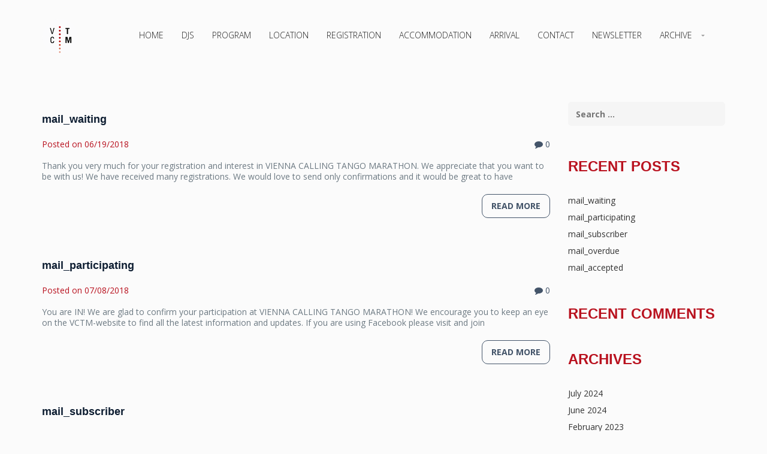

--- FILE ---
content_type: text/html; charset=UTF-8
request_url: https://viennacallingtangomarathon.com/category/uncategorized/
body_size: 12878
content:
<!DOCTYPE html>
<!--[if lt IE 7 ]><html class="ie ie6" lang="en-GB" xmlns:og="https://opengraphprotocol.org/schema/" xmlns:fb="https://www.facebook.com/2008/fbml"><![endif]-->
<!--[if IE 7 ]><html class="ie ie7" lang="en-GB" xmlns:og="https://opengraphprotocol.org/schema/" xmlns:fb="https://www.facebook.com/2008/fbml"><![endif]-->
<!--[if IE 8 ]><html class="ie ie8" lang="en-GB" xmlns:og="https://opengraphprotocol.org/schema/" xmlns:fb="https://www.facebook.com/2008/fbml"><![endif]-->
<!--[if (gte IE 9)|!(IE)]><!-->
<html lang="en-GB" xmlns:og="https://opengraphprotocol.org/schema/" xmlns:fb="https://www.facebook.com/2008/fbml">
<!--<![endif]-->

<head>
    <meta charset="UTF-8">
    <title>Uncategorized | viennacallingtangomarathon.com</title>
    <link rel="profile" href="http://gmpg.org/xfn/11">
    <link rel="pingback" href="https://viennacallingtangomarathon.com/xmlrpc.php">
    <meta name="viewport" content="width=device-width, initial-scale=1, maximum-scale=1, user-scalable=0"/>
    <!-- For SEO -->
            <meta name="description" content="Be part of Vienna Calling Tango Marathon - with exquisite DJs, easy atmosphere, perfect wooden dance floor and many more highlights!">
                <meta name="keywords" content="Vienna, Tango, Marathon, Vienna Calling, Argentine Tango, Tango Argentino, TANGO-DJ.AT">
        <!-- End SEO-->

    <link rel="shortcut icon" href="">
    <link rel="apple-touch-icon" href="">

<meta property="og:image" content="https://viennacallingtangomarathon.com/img/VCTM_SPRING_FACEBOOK.jpg" />
<meta property="og:image:alt" content="Vienna Calling Tango Marathon" />
<meta property="og:type" content="website" /> 
<meta property="og:url" content="https://viennacallingtangomarathon.com" />
<meta property="og:title" content="Vienna Calling Tango Marathon" />
<meta property="og:description" content="Be part of Vienna Calling Tango Marathon in Vienna - with exquisite DJs, easy atmosphere, perfect wooden dance floor, delicious snacks and many more highlights!" />
     

     
                            <script>
                            /* You can add more configuration options to webfontloader by previously defining the WebFontConfig with your options */
                            if ( typeof WebFontConfig === "undefined" ) {
                                WebFontConfig = new Object();
                            }
                            WebFontConfig['google'] = {families: ['Open+Sans:300,400,600,700,800,300italic,400italic,600italic,700italic,800italic', 'Roboto:100,300,400,500,700,900,100italic,300italic,400italic,500italic,700italic,900italic', 'Raleway:100,200,300,400,500,600,700,800,900,100italic,200italic,300italic,400italic,500italic,600italic,700italic,800italic,900italic']};

                            (function() {
                                var wf = document.createElement( 'script' );
                                wf.src = 'https://ajax.googleapis.com/ajax/libs/webfont/1.5.3/webfont.js';
                                wf.type = 'text/javascript';
                                wf.async = 'true';
                                var s = document.getElementsByTagName( 'script' )[0];
                                s.parentNode.insertBefore( wf, s );
                            })();
                        </script>
                        <link rel='dns-prefetch' href='//maps.googleapis.com' />
<link rel='dns-prefetch' href='//s.w.org' />
<link rel="alternate" type="application/rss+xml" title="viennacallingtangomarathon.com &raquo; Feed" href="https://viennacallingtangomarathon.com/feed/" />
<link rel="alternate" type="application/rss+xml" title="viennacallingtangomarathon.com &raquo; Comments Feed" href="https://viennacallingtangomarathon.com/comments/feed/" />
<link rel="alternate" type="application/rss+xml" title="viennacallingtangomarathon.com &raquo; Uncategorized Category Feed" href="https://viennacallingtangomarathon.com/category/uncategorized/feed/" />
		<script type="text/javascript">
			window._wpemojiSettings = {"baseUrl":"https:\/\/s.w.org\/images\/core\/emoji\/11\/72x72\/","ext":".png","svgUrl":"https:\/\/s.w.org\/images\/core\/emoji\/11\/svg\/","svgExt":".svg","source":{"concatemoji":"https:\/\/viennacallingtangomarathon.com\/wp-includes\/js\/wp-emoji-release.min.js?ver=4.9.28"}};
			!function(e,a,t){var n,r,o,i=a.createElement("canvas"),p=i.getContext&&i.getContext("2d");function s(e,t){var a=String.fromCharCode;p.clearRect(0,0,i.width,i.height),p.fillText(a.apply(this,e),0,0);e=i.toDataURL();return p.clearRect(0,0,i.width,i.height),p.fillText(a.apply(this,t),0,0),e===i.toDataURL()}function c(e){var t=a.createElement("script");t.src=e,t.defer=t.type="text/javascript",a.getElementsByTagName("head")[0].appendChild(t)}for(o=Array("flag","emoji"),t.supports={everything:!0,everythingExceptFlag:!0},r=0;r<o.length;r++)t.supports[o[r]]=function(e){if(!p||!p.fillText)return!1;switch(p.textBaseline="top",p.font="600 32px Arial",e){case"flag":return s([55356,56826,55356,56819],[55356,56826,8203,55356,56819])?!1:!s([55356,57332,56128,56423,56128,56418,56128,56421,56128,56430,56128,56423,56128,56447],[55356,57332,8203,56128,56423,8203,56128,56418,8203,56128,56421,8203,56128,56430,8203,56128,56423,8203,56128,56447]);case"emoji":return!s([55358,56760,9792,65039],[55358,56760,8203,9792,65039])}return!1}(o[r]),t.supports.everything=t.supports.everything&&t.supports[o[r]],"flag"!==o[r]&&(t.supports.everythingExceptFlag=t.supports.everythingExceptFlag&&t.supports[o[r]]);t.supports.everythingExceptFlag=t.supports.everythingExceptFlag&&!t.supports.flag,t.DOMReady=!1,t.readyCallback=function(){t.DOMReady=!0},t.supports.everything||(n=function(){t.readyCallback()},a.addEventListener?(a.addEventListener("DOMContentLoaded",n,!1),e.addEventListener("load",n,!1)):(e.attachEvent("onload",n),a.attachEvent("onreadystatechange",function(){"complete"===a.readyState&&t.readyCallback()})),(n=t.source||{}).concatemoji?c(n.concatemoji):n.wpemoji&&n.twemoji&&(c(n.twemoji),c(n.wpemoji)))}(window,document,window._wpemojiSettings);
		</script>
		<style type="text/css">
img.wp-smiley,
img.emoji {
	display: inline !important;
	border: none !important;
	box-shadow: none !important;
	height: 1em !important;
	width: 1em !important;
	margin: 0 .07em !important;
	vertical-align: -0.1em !important;
	background: none !important;
	padding: 0 !important;
}
</style>
<link rel='stylesheet' id='bootstrap_min-css'  href='https://viennacallingtangomarathon.com/wp-content/themes/imevent/assets/plugins/bootstrap/css/bootstrap.min.css' type='text/css' media='all' />
<link rel='stylesheet' id='font-awesome-css'  href='https://viennacallingtangomarathon.com/wp-content/plugins/types/vendor/toolset/toolset-common/res/lib/font-awesome/css/font-awesome.min.css?ver=4.7.0' type='text/css' media='screen' />
<link rel='stylesheet' id='bootstrap-select-css'  href='https://viennacallingtangomarathon.com/wp-content/themes/imevent/assets/plugins/bootstrap-select/bootstrap-select.min.css' type='text/css' media='all' />
<link rel='stylesheet' id='owl-carousel-css'  href='https://viennacallingtangomarathon.com/wp-content/themes/imevent/assets/plugins/owlcarousel2/assets/owl.carousel.min.css' type='text/css' media='all' />
<link rel='stylesheet' id='theme-default-css'  href='https://viennacallingtangomarathon.com/wp-content/themes/imevent/assets/plugins/owlcarousel2/assets/owl.theme.default.min.css' type='text/css' media='all' />
<link rel='stylesheet' id='prettyphoto-css'  href='https://viennacallingtangomarathon.com/wp-content/plugins/js_composer/assets/lib/prettyphoto/css/prettyPhoto.min.css?ver=5.4.7' type='text/css' media='all' />
<link rel='stylesheet' id='animate-css'  href='https://viennacallingtangomarathon.com/wp-content/themes/imevent/assets/plugins/animate/animate.min.css' type='text/css' media='all' />
<link rel='stylesheet' id='countdown-css'  href='https://viennacallingtangomarathon.com/wp-content/themes/imevent/assets/plugins/countdown/jquery.countdown.css' type='text/css' media='all' />
<link rel='stylesheet' id='newhome-css'  href='https://viennacallingtangomarathon.com/wp-content/themes/imevent/assets/css/newhome.css' type='text/css' media='all' />
<link rel='stylesheet' id='theme-style-css'  href='https://viennacallingtangomarathon.com/wp-content/themes/imevent/style.css?ver=4.9.28' type='text/css' media='all' />
<link rel='stylesheet' id='custom-css-css'  href='https://viennacallingtangomarathon.com/wp-content/themes/imevent/assets/css/custom.css?ver=4.9.28' type='text/css' media='all' />
<link rel='stylesheet' id='newsletter-css'  href='https://viennacallingtangomarathon.com/wp-content/plugins/newsletter/style.css?ver=5.5.3' type='text/css' media='all' />
<link rel='stylesheet' id='js_composer_custom_css-css'  href='//viennacallingtangomarathon.com/wp-content/uploads/js_composer/custom.css?ver=5.4.7' type='text/css' media='all' />
<style id='rocket-lazyload-inline-css' type='text/css'>
.rll-youtube-player{position:relative;padding-bottom:56.23%;height:0;overflow:hidden;max-width:100%;}.rll-youtube-player iframe{position:absolute;top:0;left:0;width:100%;height:100%;z-index:100;background:0 0}.rll-youtube-player img{bottom:0;display:block;left:0;margin:auto;max-width:100%;width:100%;position:absolute;right:0;top:0;border:none;height:auto;cursor:pointer;-webkit-transition:.4s all;-moz-transition:.4s all;transition:.4s all}.rll-youtube-player img:hover{-webkit-filter:brightness(75%)}.rll-youtube-player .play{height:72px;width:72px;left:50%;top:50%;margin-left:-36px;margin-top:-36px;position:absolute;background:url(https://viennacallingtangomarathon.com/wp-content/plugins/rocket-lazy-load/assets/img/youtube.png) no-repeat;cursor:pointer}
</style>
<script type='text/javascript' src='https://viennacallingtangomarathon.com/wp-includes/js/jquery/jquery.js?ver=1.12.4'></script>
<script type='text/javascript' src='https://viennacallingtangomarathon.com/wp-includes/js/jquery/jquery-migrate.min.js?ver=1.4.1'></script>
<link rel='https://api.w.org/' href='https://viennacallingtangomarathon.com/wp-json/' />
<link rel="EditURI" type="application/rsd+xml" title="RSD" href="https://viennacallingtangomarathon.com/xmlrpc.php?rsd" />
<link rel="wlwmanifest" type="application/wlwmanifest+xml" href="https://viennacallingtangomarathon.com/wp-includes/wlwmanifest.xml" /> 
<meta name="generator" content="WordPress 4.9.28" />

         <style type="text/css">

            
            /* RED 2 */
            #preloader {
              background-color: #ffffff;
            }
            .spinner {
              background: #ffffff;
              box-shadow: inset 0 0 0 0.12em rgba(0, 0, 0, 0.2);
              background: -webkit-linear-gradient(#b9121f 50%, #353535 50%), -webkit-linear-gradient(#353535 50%, #b9121f 50%);
              background: linear-gradient(#b9121f 50%, #353535 50%), linear-gradient(#353535 50%, #b9121f 50%);
            }
            .spinner:after {
              border: 0.9em solid #ffffff;
            }
            body {
              background: #fbfbfb;
              color: #6d7a83;
            }
            .wide .page-section.light,.boxednew .page-section.light{
              background-color: #f5f5f5;
              color: #435469;
            }
            .color,.wide .page-section.color,.boxednew .page-section.color {
              background-color: #b9121f;
              color: #ffffff;
            }
            h1,h2,h3,h4,h5,h6 { color: #141f23;}
            h1 .fa,h2 .fa,h3 .fa,h4 .fa,h5 .fa,h6 .fa,h1 .glyphicon,h2 .glyphicon,h3 .glyphicon,h4 .glyphicon,h5 .glyphicon,h6 .glyphicon {
              color: #e71f16;
            }
            .section-title {
              color: #0d1d31;
            }
            .section-title small {
              color: #374146;
            }
            .dark .section-title,.dark .section-title small,.color .section-title,.color .section-title small {
              color: #ffffff;
            }
            .body-dark .color .section-title small{
              color: #435469;
            }
            .color .section-title:after {
              color: #141f23;
            }
            .section-title .fa-stack .fa {
              color: #ffffff;
            }
            .color .section-title .fa-stack .fa {
              color: #b9121f;
            }
            .section-title .rhex {
              background-color: #b9121f;
            }
            .color .section-title .rhex {
              background-color: #ffffff;
            }
            .rhex {
              background-color: #b9121f;
            }
            a {
              color: #b9121f;
            }
            a:hover,a:active,a:focus {
              color: #000000;
            }
            .color a {
              color: #ffffff;
            }
            .color a:hover,.color a:active,.color a:focus {
              color: #000000;
            }
            .dropcap {
              color: #e71f16;
            }
            .text-lg {
              color: #141f23;
            }
            .page-header {
              color: #515151;
            }
            .page-header h1 {
              color: #515151;
            }
            .page-header h1 small {
              color: #6f6f6f;
            }
            hr.page-divider {
              border-color: #eeeeee;
            }
            hr.page-divider:after {
              border-bottom: solid 1px #eeeeee;
            }
            hr.page-divider.single {
              border-color: #646464;
            }
            .btn-theme {
              color: #ffffff;
              background-color: #b9121f;
              border-color: #b9121f;
            }
            .btn-theme:hover {
              background-color: #435469;
              border-color: #435469;
              color: #ffffff;
            }
            .color .btn-theme {
              color: #b9121f;
              background-color: #ffffff;
              border-color: #ffffff;
            }
            .color .btn-theme:hover {
              background-color: #435469;
              border-color: #435469;
              color: #ffffff;
            }
            .btn-theme-transparent,
            .btn-theme-transparent:focus,
            .btn-theme-transparent:active {
              background-color: transparent;
              border-color: #b9121f;
              color: #b9121f;
            }
            .btn-theme-transparent:hover {
              background-color: #435469;
              border-color: #435469;
              color: #ffffff;
            }
            .btn-theme-transparent-grey,
            .btn-theme-transparent-grey:focus,
            .btn-theme-transparent-grey:active {
              background-color: transparent;
              border-color: #435469;
              color: #435469;
            }
            .btn-theme-transparent-grey:hover {
              background-color: #435469;
              border-color: #435469;
              color: #ffffff;
            }
            .btn-theme-transparent-white,
            .btn-theme-transparent-white:focus,
            .btn-theme-transparent-white:active {
              background-color: transparent;
              border-color: #ffffff;
              color: #ffffff;
            }
            .btn-theme-transparent-white:hover {
              background-color: #435469;
              border-color: #435469;
              color: #ffffff;
            }
            .btn-theme-grey {
              background-color: #f5f5f5;
              border-color: #e8e8e8;
              color: #e71f16;
            }
            .btn-theme-grey:hover,
            .btn-theme-grey:focus,
            .btn-theme-grey:active {
              background-color: #435469;
              border-color: #435469;
              color: #ffffff;
            }
            .form-control {
              border: 1px solid #c8cdd2;
              color: #6d7a83;
            }
            .form-control:focus {
              border-color: #b9121f;
            }
            .bootstrap-select > .selectpicker {
              border: 1px solid #c8cdd2;
              color: #6d7a83 !important;
              background-color: #ffffff !important;
            }
            .bootstrap-select > .selectpicker:focus {
              border-color: #b9121f;
            }
            .registration-form .tooltip-inner {
              background-color: #b9121f;
            }
            .registration-form .tooltip-arrow {
              border-top-color: #b9121f;
            }
            .registration-form .tooltip.top .tooltip-arrow {
              border-top-color: #b9121f;
            }
            .sub-page .header {
              background-color: #81868c;
            }
            .home.sub-page .header{
              background-color: transparent;
            }
            .home.blog .header{
              background-color: #81868c;
            }

            .wide .header.shrink,
            .boxednew .header.shrink  {
              background-color: rgba(129, 134, 140, 0.8);
            }
            .logo a {
              color: #ffffff;
            }
            .logo a:hover {
              color: #b9121f;
            }
            .logo a .logo-hex {
              background-color: #b9121f;
            }
            .logo a:hover .logo-hex {
              background-color: #ffffff;
            }
            .logo a .logo-fa {
              color: #ffffff;
            }
            .logo a:hover .logo-fa {
              color: #b9121f;
            }
           
            .sf-menu li.active {
              background-color: rgba(13, 29, 49, 0.3);
            }
            .sf-menu li.active > a {
              color: #ffffff;
            }
            .sf-menu ul li {
              background: #f2f2f2;
            }
            .sf-arrows .sf-with-ul:after {
              border-top-color: #9e9e9e;
            }
            .sf-arrows > li > .sf-with-ul:focus:after,
            .sf-arrows > li:hover > .sf-with-ul:after,
            .sf-arrows > .sfHover > .sf-with-ul:after {
              border-top-color: #b9121f;
            }
            .sf-arrows ul .sf-with-ul:after {
              border-left-color: #9e9e9e;
            }
            .sf-arrows ul li > .sf-with-ul:focus:after,
            .sf-arrows ul li:hover > .sf-with-ul:after,
            .sf-arrows ul .sfHover > .sf-with-ul:after {
              border-left-color: #b9121f;
            }
            .menu-toggle {
              color: #ffffff !important;
            }
            @media (max-width: 991px) {
              .navigation {
                background-color: rgba(13, 29, 49, 0.95);
              }
            }
            @media (max-width: 991px) {
              .mobile-submenu {
                background-color: #b9121f;
              }
            }
            #main-slider.owl-theme .owl-controls .owl-buttons .owl-prev,
            #main-slider.owl-theme .owl-controls .owl-buttons .owl-next {
              color: #ffffff;
              text-shadow: 1px 1px 0 #141f23;
            }
            #main-slider.owl-theme .owl-controls .owl-buttons .owl-prev:hover,
            #main-slider.owl-theme .owl-controls .owl-buttons .owl-next:hover {
              color: #b9121f;
            }
            #main-slider .caption-title {
              color: #ffffff;
              text-shadow: 1px 1px #000000;
            }
            #main-slider .caption-title span:before,
            #main-slider .caption-title span:after {
              border-top: solid 1px #ffffff;
              border-bottom: solid 1px #ffffff;
            }
            #main-slider .caption-subtitle {
              color: #ffffff;
              text-shadow: 1px 1px #000000;
            }
            #main-slider .caption-subtitle .fa {
              color: #ffffff;
            }
            #main-slider .caption-subtitle span {
              color: #253239;
            }
            #main-slider .caption-text {
              color: #8c8e93;
            }
            .form-background {
              background-color: #0d1d31;
            }
            .form-header {
              background-color: #b9121f;
            }
            .text-holder:before,
            .text-holder:after {
              border-top: solid 1px #ffffff;
              border-bottom: solid 1px #ffffff;
            }
            .btn-play {
              border: solid 1px #ffffff;
              background-color: rgba(255, 255, 255, 0.3);
            }
            .btn-play .fa {
              background-color: #ffffff;
              color: #b9121f;
            }
            .btn-play:hover {
              border-color: #b9121f;
            }
            .btn-play:hover .fa {
              background-color: #b9121f;
            }
            .btn-play:hover .fa {
              color: #ffffff;
            }

            .event-background {
              background-color: #0d1d31;
            }
            .event-description {
              color: #ffffff;
            }
            .event-description .media-heading {
              color: #d01c14;
            }
            .img-carousel .owl-controls .owl-page span,
            .img-carousel .owl-controls .owl-buttons div {
              background-color: #b9121f;
            }
            /* 3.4 - Partners carousel / Owl carousel
            /* ========================================================================== */
            .partners-carousel .owl-carousel div a {
              background-color: #f3f4f5;
            }
            .partners-carousel .owl-prev,
            .partners-carousel .owl-next {
              border: solid 1px #435469;
              color: #435469;
            }
            .partners-carousel .owl-prev .fa,
            .partners-carousel .owl-next .fa {
              color: #435469;
            }
            .partners-carousel .owl-prev:hover,
            .partners-carousel .owl-next:hover {
              border-color: #b9121f;
              color: #b9121f;
            }
            .partners-carousel .owl-prev:hover .fa,
            .partners-carousel .owl-next:hover .fa {
              color: #b9121f;
            }
            .page-section.breadcrumbs {
              background-color: #f9f9f9;
            }
            .breadcrumbs .breadcrumb:after {
              background-color: #e1e1e1;
            }
            .schedule-wrapper {
              border: solid 1px #435469;
              border-bottom-width: 10px;
            }
            .schedule-tabs.lv1 {
              background-color: #435469;
              color: #ffffff;
            }
            .schedule-tabs.lv2 {
              border: solid 1px #8598b0;
              background-color: #ffffff;
            }
            .schedule-wrapper .schedule-tabs.lv1 .nav > li > a {
              color: #ffffff;
            }
            .schedule-wrapper .schedule-tabs.lv1 .nav > li.active:before {
              border-top: 7px solid #435469;
            }
            .schedule-wrapper .schedule-tabs.lv2 .nav > li > a {
              color: #293239;
            }
            .schedule-wrapper .schedule-tabs.lv2 .nav > li.active > a {
              color: #b9121f;
            }
            .schedule-wrapper .schedule-tabs.lv2 .nav > li.active:before {
              background-color: #b9121f;
            }
            .row.faq .tab-content {
              border: solid 1px #435469;
              background-color: #fdfdfd;
            }
            @media (min-width: 768px) {
              .row.faq .tab-content:before {
                border-right: 10px solid #435469;
              }
              .row.faq .tab-content:after {
                border-right: 10px solid #fdfdfd;
              }
            }
            .row.faq .nav li a {
              border: solid 1px #435469;
              background-color: #fdfdfd;
              color: #374146;
            }
            .row.faq .nav li.active a,
            .row.faq .nav li a:hover {
              background-color: #b9121f;
              border-color: #b9121f;
              color: #ffffff;
            }
            .post-title {
              color: #0d1d31;
            }
            .post-title a {
              color: #0d1d31;
            }
            .post-title a:hover {
              color: #b9121f;
            }
            .post-header .post-meta {
              color: #b9121f;
            }
            .post-header .post-meta a,
            .post-header .post-meta .fa {
              color: #435469;
            }
            .post-header .post-meta a:hover {
              color: #b9121f;
            }
            .post-readmore .btn {
              border-color: #435469;
              color: #435469;
            }
            .post-readmore .btn:hover,
            .post-readmore .btn:focus {
              background-color: #435469;
              border-color: #435469;
              color: #ffffff;
            }
            .post-meta-author a {
              color: #464c4e;
            }
            .post-meta-author a:hover {
              color: #000000;
            }
            .post-type {
              background-color: rgba(255, 255, 255, 0.8);
            }
            .post + .post {
              border-top: solid 1px #efefef;
            }
            .about-the-author {
              border-top: solid 1px #efefef;
            }
            .timeline .media-body {
              background-color: #ffffff;
            }
            .timeline .post-media {
              border: solid 8px #afb4ba;
            }
            .timeline .no.post-media {
              border: none;
            }
            .timeline .post-title {
              color: #b9121f;
              border-bottom: solid 1px #d2d2dc;
            }
            .timeline .post-title a {
              color: #b9121f;
            }
            .body-dark .timeline .post-title a{
              color: #fff;
            }
            .timeline .post-title a:hover {
              color: #000000;
            }
            .timeline .post-meta a .fa {
              color: #b9121f;
            }
            .timeline .post-meta a:hover .fa {
              color: #293239;
            }
            .timeline .post-readmore {
              color: #293239;
            }
            .timeline .post-readmore a {
              color: #293239;
            }
            .timeline .post-readmore a:hover {
              color: #b9121f;
            }
            .comments {
              border-top: solid 1px #efefef;
            }
            .comment-date {
              color: #b0afaf;
            }
            .comment-reply {
              border-bottom: solid 1px #efefef;
            }
            .comments-form {
              border-top: solid 1px #efefef;
            }
            .pagination-wrapper {
              border-top: solid 1px #efefef;
            }
            .pagination > li > a {
              background-color: #f5f5f5;
              color: #253239;
            }
            .pagination > li > a:hover,
            .pagination > li > span:hover,
            .pagination > li > a:focus,
            .pagination > li > span:focus {
              background-color: #b9121f;
              color: #ffffff;
            }
            .pagination > .active > a,
            .pagination > .active > span,
            .pagination > .active > a:hover,
            .pagination > .active > span:hover,
            .pagination > .active > a:focus,
            .pagination > .active > span:focus {
              background-color: #b9121f!important;
              border-color: #b9121f!important;
            }

            .project-details .dl-horizontal dt {
              color: #3c4547;
            }
            .thumbnail.hover,
            .thumbnail:hover {
              border: solid 1px #b9121f;
            }
            .thumbnail .caption.hovered {
              background-color: rgba(185,18, 31, 0.5);  
              color: #ffffff;
            }
            .caption-title {
              color: #0d1d31;
            }
            .hovered .caption-title {
              color: #ffffff;
            }
            .caption-buttons .btn {
              color: #ffffff;
            }
            .caption-category {
              color: #b9121f;
            }
            .caption-redmore {
              color: #c4334b;
            }
            .caption-redmore:hover {
              color: #000000;
            }
            .testimonial .media-heading {
              color: #0d1d31;
            }
            .color .testimonials.owl-theme .owl-dots .owl-dot span {
              background-color: #b9121f;
              border: solid 2px #ffffff;
            }
            .color .testimonials.owl-theme .owl-dots .owl-dot.active span,
            .color .testimonials.owl-theme .owl-dots .owl-dot:hover span {
              background-color: #ffffff;
            }
            .wide .footer-meta,
            .boxednew .footer-meta  {
              background-color: #f5f5f5;
              color: #414650;
            }
            .footer .widget-title {
              color: #ffffff;
            }
            .sidebar .widget-title small {
              color: #999999;
            }
            .footer .widget-title small {
              color: #818181;
            }
            .widget-title:before {
              background-color: #b9121f;
            }
            #af-form .form-control {
              background-color: #ffffff;
              border-color: #ffffff;
              color: #ffffff;
            }
            #af-form .form-control:focus {
              border-color: #b9121f;
            }
            #af-form .alert {
              border-color: #b9121f;
              background-color: #b9121f;
              color: #ffffff;
            }
            #af-form .tooltip-inner {
              background-color: #000000;
            }
            #af-form .tooltip-arrow {
              border-top-color: #000000;
            }
            .form-button-reset {
              color: #253239;
              background-color: #f5f5f5;
              border-color: #e8e8e8;
            }
            .form-button-reset:focus,
            .form-button-reset:hover {
              color: #ffffff;
              background-color: #999999;
              border-color: #999999;
            }
            .color #af-form .form-control {
              border-color: #ffffff;
              background-color: rgba(2, 2, 2, 0.2);
            }
            .color #af-form .form-control:focus {
              background-color: rgba(2, 2, 2, 0.5);
            }
            .social-line a {
              background-color: #c3c3c3;
              color: #ffffff;
            }
            .social-line a:before {
              border-bottom: 10px solid #c3c3c3;
            }
            .social-line a:after {
              border-top: 10px solid #c3c3c3;
            }
            .price-table {
              border: solid 1px #0d1d31;
            }
            .price-label {
              background-color: #f5f5f5;
              color: #475056;
            }
            .price-label-title {
              color: #475056;
            }
            .price-value {
              color: #b9121f;
            }
            .price-table-row {
              color: #6d7a83;
              border-top: solid 1px #c5c7c9;
            }
            .price-table-row-bottom {
              border-top: solid 1px #c5c7c9;
            }
            .price-table.featured {
              border-color: #b9121f;
            }
            .price-table.featured:before {
              background-color: #b9121f;
              color: #ffffff;
            }
            .container.gmap-background .on-gmap.color {
              background-color: #b9121f;
              color: #fefefe;
            }
            .parallax h1,
            .parallax h2,
            .parallax h3,
            .parallax h4,
            .parallax h5,
            .parallax h6 {
              color: #ffffff;
            }
            .parallax .block-text {
              color: #ffffff;
            }
            .parallax-inner {
              color: #ffffff;
            }
            .error-number {
              color: #0d1d31;
            }
            .to-top {
              background-color: #373737;
              color: #9f9197;
            }
            .to-top:hover {
              background-color: #b9121f;
              color: #ffffff;
            }
            .btn-preview-light,
            .btn-preview-light:hover {
              border-color: #f5f5f5;
              background-color: #b9121f;
            }
            .btn-preview-dark,
            .btn-preview-dark:hover {
              border-color: #f5f5f5;
              background-color: #0d1d31;
            }
            .sidebar .widget-title {
              color: #b9121f;
            }
            .widget.categories li.active a,
            .widget.categories li a:hover {
              background-color: #b9121f;
              color: #ffffff;
            }
            .about-the-author .media-heading {
              color: #b9121f;
            }
            .comments-form .block-title {
              color: #b9121f !important;
            }
            .error-page .logo a,
            .error-page .logo a:hover {
              color: #ffffff;
            }
            .error-page .logo a .logo-hex,
            .error-page .logo a:hover .logo-hex {
              background-color: #ffffff;
            }
            .error-page .logo a .logo-fa,
            .error-page .logo a:hover .logo-fa {
              color: #b9121f;
            }
            /* dark version */
            .body-dark .section-title .rhex {
              background-color: #b9121f;
            }
            .body-dark .color .section-title .rhex {
              background-color: #b9121f;
            }
            .body-dark .form-background .section-title .rhex {
              background-color: #ffffff;
            }
            .body-dark .form-background .section-title .fa-stack-1x {
              color: #b9121f !important;
            }
            .body-dark .color .btn-theme {
              background-color: #b9121f;
              border-color: #b9121f;
            }
            .body-dark .form-control:focus {
              border-color: #e71f16;
            }
            .body-dark .event-background {
              background-color: #b9121f;
            }
            .body-dark .post-header .post-meta {
              color: #b9121f;
            }
            .body-dark .pagination-wrapper {
              border-top: solid 1px #435469;
            }
            .body-dark .pagination > li > a {
              background-color: #435469 ;
              color: #f5f5f5;
            }
            .body-dark .pagination > li > a:hover,
            .body-dark .pagination > li > span:hover,
            .body-dark .pagination > li > a:focus,
            .body-dark .pagination > li > span:focus {
              background-color: #b9121f;
              color: #ffffff;
            }
            .body-dark .pagination > .active > a,
            .body-dark .pagination > .active > span,
            .body-dark .pagination > .active > a:hover,
            .body-dark .pagination > .active > span:hover,
            .body-dark .pagination > .active > a:focus,
            .body-dark .pagination > .active > span:focus {
              background-color: #b9121f;
              border-color: #b9121f;
            }
            .body-dark .widget.categories li a {
              background-color: #435469;
              color: #f5f5f5;
            }
            .body-dark .widget.categories li.active a,
            .body-dark .widget.categories li a:hover {
              background-color: #b9121f;
              color: #ffffff;
            }

            .tagcloud a:hover{
              background-color: #b9121f;
              border-color: #b9121f;
            }

            .speaker .caption-title a:hover{
             color: #b9121f; 
            }
            .body-dark .speaker .caption-title a{
              color: #fff!important;
            }

            .error404.sub-page .header{
              background-color: #b9121f;
              border-bottom: 1px solid #fff;
            }

            .error404 #preloader{
              display:none;
            }
            .error404 .logo a:hover{
              color:#fff;

            }
            .error404 .logo a .logo-hex{
              background-color:#fff;
            }
            .error404 .logo a .logo-fa{
              color: #b9121f;
            }
            .error404 footer, .error404 .to-top{
              display:none;
            }

            .social-line a:hover{
              background-color: #b9121f!important;
            }
            .social-line a:hover:before{
            border-bottom-color: #b9121f!important;
            }
            .social-line a:hover:after{
              border-top-color: #b9121f!important;
            }

            .single-schedule .post-readmore{
            text-align: left;
            }

            #sidebar ul,#sidebar li{
              list-style-type:none;
              padding-left: 0;
              margin-left:0;

            }
            .page-section.with-sidebar{
              padding-top: 170px;
            }


            /*************** Update css for version 2.0 ************************/
            .event-description .media-heading{
              color: #b9121f!important;
            }

            /* fix for icon style of heading */

            .wohex, .crcle, .rhex {
            background-color: #b9121f;
            }

            .color .wohex,.color .crcle {
            background-color: #fff;
            }

            .body-dark  .wohex, .body-dark .crcle, .body-dark  .rhex {
            background-color: #b9121f;
            }


            #main-slider.owl-theme .owl-controls .owl-nav [class*=owl-]:hover{
              border-color: #b9121f!important;
              background: #b9121f!important;  
            }

            ul.pagination li span.current{
                background-color: #b9121f;
              }


            /* Update for version 2.8 */

            .theme-color, 
            .primary-navbar > li > a:hover, 
            .primary-navbar > li > a:focus, 
            .primary-navbar > li > a:focus, 
            .testimonials-links .slider-btn:hover,
            .testimonials-links .slider-btn:focus, 
            .pricing-wrap:hover .theme-btn-2, 
            .navigation .dropdown-menu li a:hover, 
            .navigation .dropdown-menu li a:focus, 
            .pricing-wrap:focus .theme-btn-2, 
            .event-faqs-tabs li a:hover, 
            .event-faqs-tabs li a:focus, 
            .event-faqs-tabs li.active > a, 
            .slider_button:hover,
            .slider_button:focus, 
            .event-faqs-tabs li.active > a:hover, 
            .event-faqs-tabs li.active > a:focus, 
            .contact-form .theme-btn,
            .footer-social a:hover, 
            .footer-social a:focus, 
            .breadcrumb-menubar > li > a:hover, 
            .breadcrumb-menubar > li > a:focus, 
            .widget-wrap ul li.active a, 
            .comment-form input[type="submit"]:hover, 
            .comment-form input[type="submit"]:focus, 
            .blog-pagination li a, 
            .pricing-wrap.featured:hover::before, 
            .pricing-wrap.featured:focus::before, 
            .blog-post-wrap .post-title:hover, 
            .blog-post-wrap .post-title:focus{
                color: #b9121f;
            }
            .object, 
            .theme-btn, 
            .theme-btn-big, 
            .theme-color-bg, 
            .event-schedule-wrap .schedule-tabs li.active a,
            .event-schedule-wrap .schedule-tabs li a:hover,
            .event-schedule-wrap .schedule-tabs li a:focus,
            .event-schedule-wrap .schedule-tabs > li.active > a,
            .event-schedule-wrap .schedule-tabs > li.active > a:hover, 
            .event-schedule-wrap .schedule-tabs > li.active > a:focus, 
            .social-overlay li a:hover, 
            .social-overlay li a:focus,
            .pricing-wrap:hover,
            .pricing-wrap:focus, 
            .register-bg,
            .contact-form .theme-btn:hover,
            .contact-form .theme-btn:focus, 
            .to-top,.comment-form input[type="submit"],
            .blog-pagination > .active > a,
            .blog-pagination > .active > a:hover, 
            .blog-pagination > .active > a:focus, 
            .blog-pagination > li > a:hover, 
            .blog-pagination > li > a:focus{
                background-color: #b9121f;
            }
            .theme-btn:hover,.theme-btn:focus, 
            .theme-btn-big:hover,
            .theme-btn-big:focus,
            .donation-wrap .theme-btn:hover,
            .donation-wrap .theme-btn:focus{
                border-color: #b9121f;
                color: #ffffff;
                background-color: #b9121f;
            }

            .title-devider .line-1 ,
            .title-devider .line-2, 
            .title-devider .line-3, 
            .testimonials-links .slider-btn:hover,
            .testimonials-links .slider-btn:focus,
            .slider_button:hover, 
            .slider_button:focus, 
            .tagcloud > a:hover, 
            .tagcloud > a:focus,
            .post-previous a:hover, 
            .post-next a:hover,
            .post-previous a:focus,
            .post-next a:focus, 
            .comment-form input[type="submit"], 
            .comment-form input[type="submit"]:hover,
            .comment-form input[type="submit"]:focus,
            .blog-pagination li a, 
            .blog-pagination .active a,
            .blog-pagination > .active > a:hover, 
            .blog-pagination > .active > a:focus, 
            .blog-pagination > li > a:hover, 
            .blog-pagination > li > a:focus{
                border-color: #b9121f;
            }
            .donation button:hover{
              background-color: #b9121f;
              border-color: #b9121f;
              color: #fff;
            }

            .bg_color .title-devider .line-1, 
            .bg_color .title-devider .line-2, 
            .bg_color .title-devider .line-3{
              border-color: #fff;
            }

            .theme-btn-big:hover,
            .theme-btn:hover{
              background:#fff;
              color: #b9121f;
            }
            /* /Update for version 2.8 */
            .event-schedule-wrap .schedule-tabs > li:hover{
              background-color: #b9121f;
            }

            .section-title.normal .fa-stack .fa.fa-stack-2x{
              color: #b9121f;
              margin-top: 5px;
            }
            .section-title.normal .fa-stack .fa.fa-stack-1x{
              font-size: 70%;
            }
            .section-title.normal.color .fa-stack .fa.fa-stack-2x{
              color:#fff;
            }
            .valentine{
              margin-top: 5px;
            }

            .color .valentine{
              color:#fff!important;
            }


            .pricing_woo .woocommerce a.button{
              background-color: #b9121f;
              border-color: #b9121f;
            }
            .pricing_woo .woocommerce a.button:hover{
                background-color: #435469;
                border-color: #435469;
                color: #ffffff;
            }


            

            

            .sf-menu a{
              color: #212121;
            }

            .sf-menu a:hover{
              color: #b9121f;
            }
            .wide .header.shrink, .boxednew .header.shrink{
              background-color: rgba(204,204,204,1);
            }
            .wide .header.shrink .sf-menu a, .boxednew .header.shrink .sf-menu a{
              color: #000000;
            }
            .wide .header.shrink .sf-menu a:hover, .boxednew .header.shrink .sf-menu a:hover{
              color: #b9121f;
            }

            .sf-menu ul.sub-menu li{
              background-color: #a5a5a5            }

            .sub-page .header{
              background-color: #cccccc              
            }
            @media (max-width: 990px) {
               nav.navigation ul li a.active{
                color: #b9121f!important;
              }
            }
            @media (max-width: 767px) {
              ul#tabs-lv1 li.active{
                background-color: #b9121f;
              }
              .schedule-wrapper .schedule-tabs.lv1 .nav > li.active:before{
                border-top: none;
              }
             
            }
            

         </style>
    		<style type="text/css">.recentcomments a{display:inline !important;padding:0 !important;margin:0 !important;}</style>
		<meta name="generator" content="Powered by WPBakery Page Builder - drag and drop page builder for WordPress."/>
<!--[if lte IE 9]><link rel="stylesheet" type="text/css" href="https://viennacallingtangomarathon.com/wp-content/plugins/js_composer/assets/css/vc_lte_ie9.min.css" media="screen"><![endif]--><script type="text/javascript" src="https://viennacallingtangomarathon.com/wp-content/plugins/si-captcha-for-wordpress/captcha/si_captcha.js?ver=1769281061"></script>
<!-- begin SI CAPTCHA Anti-Spam - login/register form style -->
<style type="text/css">
.si_captcha_small { width:175px; height:45px; padding-top:10px; padding-bottom:10px; }
.si_captcha_large { width:250px; height:60px; padding-top:10px; padding-bottom:10px; }
img#si_image_com { border-style:none; margin:0; padding-right:5px; float:left; }
img#si_image_reg { border-style:none; margin:0; padding-right:5px; float:left; }
img#si_image_log { border-style:none; margin:0; padding-right:5px; float:left; }
img#si_image_side_login { border-style:none; margin:0; padding-right:5px; float:left; }
img#si_image_checkout { border-style:none; margin:0; padding-right:5px; float:left; }
img#si_image_jetpack { border-style:none; margin:0; padding-right:5px; float:left; }
img#si_image_bbpress_topic { border-style:none; margin:0; padding-right:5px; float:left; }
.si_captcha_refresh { border-style:none; margin:0; vertical-align:bottom; }
div#si_captcha_input { display:block; padding-top:15px; padding-bottom:5px; }
label#si_captcha_code_label { margin:0; }
input#si_captcha_code_input { width:65px; }
p#si_captcha_code_p { clear: left; padding-top:10px; }
.si-captcha-jetpack-error { color:#DC3232; }
</style>
<!-- end SI CAPTCHA Anti-Spam - login/register form style -->
		<style type="text/css" id="wp-custom-css">
			@media only screen and (min-width : 1025px) {
.circle {
    width: 350px;
    margin: 0 auto;
}
}

.google-map {
	
	visibility:hidden;
}		</style>
	<style type="text/css" title="dynamic-css" class="options-output">body{font-family:"Open Sans";font-weight:normal;font-style:normal;color:#6d7a83;font-size:18px;opacity: 1;visibility: visible;-webkit-transition: opacity 0.24s ease-in-out;-moz-transition: opacity 0.24s ease-in-out;transition: opacity 0.24s ease-in-out;}.wf-loading body,{opacity: 0;}.ie.wf-loading body,{visibility: hidden;}.countdown-period, .schedule-wrapper .nav > li > a, .timeline .post-meta, #main-slider .caption-title{font-family:Roboto;opacity: 1;visibility: visible;-webkit-transition: opacity 0.24s ease-in-out;-moz-transition: opacity 0.24s ease-in-out;transition: opacity 0.24s ease-in-out;}.wf-loading .countdown-period, .schedule-wrapper .nav > li > a, .timeline .post-meta, #main-slider .caption-title,{opacity: 0;}.ie.wf-loading .countdown-period, .schedule-wrapper .nav > li > a, .timeline .post-meta, #main-slider .caption-title,{visibility: hidden;}#main-slider .caption-subtitle,#main-slider .countdown-amount{font-family:Raleway;opacity: 1;visibility: visible;-webkit-transition: opacity 0.24s ease-in-out;-moz-transition: opacity 0.24s ease-in-out;transition: opacity 0.24s ease-in-out;}.wf-loading #main-slider .caption-subtitle,#main-slider .countdown-amount,{opacity: 0;}.ie.wf-loading #main-slider .caption-subtitle,#main-slider .countdown-amount,{visibility: hidden;}</style><noscript><style type="text/css"> .wpb_animate_when_almost_visible { opacity: 1; }</style></noscript><noscript><style id="rocket-lazyload-nojs-css">.rll-youtube-player, [data-lazy-src]{display:none !important;}</style></noscript>
</head>

<body class="archive category category-uncategorized category-1  wide ltr sub-page wpb-js-composer js-comp-ver-5.4.7 vc_responsive">

<!-- Preloader -->

            <div id="preloader">
            <div id="status"><div class="spinner"></div></div>
        </div>
    <!-- /Preloader -->


<!-- Google Analytics -->
        <script>
            jQuery(document).ready(function() {
jQuery('#schedule h2 a,#schedule .post-meta a').on('click',function(e) { e.preventDefault();});
});
        </script>
    <!-- /Google Analytics -->



<!-- Wrap all content -->
<div class="wrapper container_boxed">


     <!-- Header -->
    <header class="header fixed">
        <div class="container">
            <div class="header-wrapper clearfix">

                <!-- Logo -->
                <div class="logo">
                    <a href="https://viennacallingtangomarathon.com" title="viennacallingtangomarathon.com" class="scroll-to">
                                                    <img src="data:image/svg+xml,%3Csvg%20xmlns='http://www.w3.org/2000/svg'%20viewBox='0%200%200%200'%3E%3C/svg%3E" alt="viennacallingtangomarathon.com" data-lazy-src="https://viennacallingtangomarathon.com/wp-content/uploads/2017/12/VCTM_100dpi.png"/><noscript><img src="https://viennacallingtangomarathon.com/wp-content/uploads/2017/12/VCTM_100dpi.png" alt="viennacallingtangomarathon.com"/></noscript>
                                            </a>
                </div>
                <!-- /Logo -->

                <!-- Navigation -->
                <div id="mobile-menu"></div>
                <nav class="navigation closed clearfix">
                    <a href="#" class="menu-toggle btn"><i class="fa fa-bars"></i></a>
                                        <ul id="menu-vctm-main-menu" class="sf-menu nav"><li id="menu-item-150" class="menu-item menu-item-type-custom menu-item-object-custom menu-item-home menu-item-150"><a href="https://viennacallingtangomarathon.com">Home</a></li>
<li id="menu-item-1572" class="menu-item menu-item-type-custom menu-item-object-custom menu-item-home menu-item-1572"><a href="https://viennacallingtangomarathon.com/#djs">DJs</a></li>
<li id="menu-item-1573" class="menu-item menu-item-type-custom menu-item-object-custom menu-item-home menu-item-1573"><a href="https://viennacallingtangomarathon.com/#schedule">Program</a></li>
<li id="menu-item-1574" class="menu-item menu-item-type-custom menu-item-object-custom menu-item-home menu-item-1574"><a href="https://viennacallingtangomarathon.com/#location">Location</a></li>
<li id="menu-item-1909" class="menu-item menu-item-type-custom menu-item-object-custom menu-item-1909"><a href="https://viennacallingtangomarathon.com/registration">Registration</a></li>
<li id="menu-item-1576" class="menu-item menu-item-type-custom menu-item-object-custom menu-item-home menu-item-1576"><a href="https://viennacallingtangomarathon.com/#accommodation">Accommodation</a></li>
<li id="menu-item-1575" class="menu-item menu-item-type-custom menu-item-object-custom menu-item-1575"><a href="https://viennacallingtangomarathon.com/arrival/">Arrival</a></li>
<li id="menu-item-787" class="menu-item menu-item-type-custom menu-item-object-custom menu-item-home menu-item-787"><a href="https://viennacallingtangomarathon.com/#contact">Contact</a></li>
<li id="menu-item-1613" class="menu-item menu-item-type-post_type menu-item-object-page menu-item-1613"><a href="https://viennacallingtangomarathon.com/newsletter/">Newsletter</a></li>
<li id="menu-item-1818" class="menu-item menu-item-type-custom menu-item-object-custom menu-item-home menu-item-has-children menu-item-1818"><a href="https://viennacallingtangomarathon.com">Archive</a>
<ul class="sub-menu">
	<li id="menu-item-3313" class="menu-item menu-item-type-post_type menu-item-object-page menu-item-3313"><a href="https://viennacallingtangomarathon.com/vienna-calling-tango-marathon-2025-winter-edition/">Vienna Calling Tango Marathon 2025 Winter Edition</a></li>
	<li id="menu-item-3248" class="menu-item menu-item-type-post_type menu-item-object-page menu-item-3248"><a href="https://viennacallingtangomarathon.com/vienna-calling-tango-marathon-2025-spring-edition/">Vienna Calling Tango Marathon 2025 Spring Edition</a></li>
	<li id="menu-item-3200" class="menu-item menu-item-type-post_type menu-item-object-page menu-item-3200"><a href="https://viennacallingtangomarathon.com/vienna-calling-tango-marathon-2024-winter-edition/">Vienna Calling Tango Marathon 2024 Winter Edition</a></li>
	<li id="menu-item-3076" class="menu-item menu-item-type-post_type menu-item-object-page menu-item-3076"><a href="https://viennacallingtangomarathon.com/vienna-calling-tango-marathon-2024-spring-edition/">Vienna Calling Tango Marathon 2024 Spring Edition</a></li>
	<li id="menu-item-2991" class="menu-item menu-item-type-post_type menu-item-object-page menu-item-2991"><a href="https://viennacallingtangomarathon.com/vienna-calling-tango-marathon-2023-winter-edition/">Vienna Calling Tango Marathon 2023 Winter Edition</a></li>
	<li id="menu-item-2878" class="menu-item menu-item-type-post_type menu-item-object-page menu-item-2878"><a href="https://viennacallingtangomarathon.com/vienna-calling-tango-marathon-2023-spring-10th-anniversary-edition/">Vienna Calling Tango Marathon 2023 – Spring 10th Anniversary Edition</a></li>
	<li id="menu-item-2732" class="menu-item menu-item-type-post_type menu-item-object-page menu-item-2732"><a href="https://viennacallingtangomarathon.com/vienna-calling-tango-marathon-2022-spring-edition/">Vienna Calling Tango Marathon 2022 – Winter Edition</a></li>
	<li id="menu-item-2625" class="menu-item menu-item-type-post_type menu-item-object-page menu-item-2625"><a href="https://viennacallingtangomarathon.com/vctm-2022-spring-edition/">Vienna Calling Tango Marathon 2022 – Spring Edition</a></li>
	<li id="menu-item-2471" class="menu-item menu-item-type-post_type menu-item-object-page menu-item-2471"><a href="https://viennacallingtangomarathon.com/vctm2019-winter/">Vienna Calling Tango Marathon 2019 – Winter Edition</a></li>
	<li id="menu-item-2316" class="menu-item menu-item-type-post_type menu-item-object-page menu-item-2316"><a href="https://viennacallingtangomarathon.com/vctm-2019-spring-edition/">Vienna Calling Tango Marathon 2019 – Spring Edition</a></li>
	<li id="menu-item-2188" class="menu-item menu-item-type-post_type menu-item-object-page menu-item-2188"><a href="https://viennacallingtangomarathon.com/vctm2018-winter/">Vienna Calling Tango Marathon 2018 Winter Edition</a></li>
	<li id="menu-item-1972" class="menu-item menu-item-type-post_type menu-item-object-page menu-item-1972"><a href="https://viennacallingtangomarathon.com/vctm-2018-spring/">Vienna Calling Tango Marathon 2018 Spring Edition</a></li>
	<li id="menu-item-1819" class="menu-item menu-item-type-post_type menu-item-object-page menu-item-1819"><a href="https://viennacallingtangomarathon.com/vctm2017/">Vienna Calling Tango Marathon 2017</a></li>
	<li id="menu-item-1820" class="menu-item menu-item-type-post_type menu-item-object-page menu-item-1820"><a href="https://viennacallingtangomarathon.com/vctm-2016/">Vienna Calling Tango Marathon 2016</a></li>
	<li id="menu-item-1821" class="menu-item menu-item-type-post_type menu-item-object-page menu-item-1821"><a href="https://viennacallingtangomarathon.com/vctm2015/">Vienna Calling Tango Marathon 2015</a></li>
</ul>
</li>
</ul>                    
                    

                </nav>
                <!-- /Navigation -->



            </div>

            

        </div>
    </header>
    <!-- /Header -->

    <!-- Content area-->
    <div class="content-area">

                    <audio id="player" preload="auto" data-play="">
                <source src=" "/>
            </audio>
        
<section class="page-section with-sidebar">
    <div class="container">
        <div class="row">

            <!-- Content -->

            <section id="content" class="content col-sm-8 col-md-9">
                
                                            <article class="post-wrap " data-animation="fadeInUp" data-animation-delay="100">
    

    <div class="post-media">

        
                        
            </div>

    <div class="post-header">

                                    <h2 class="post-title"><a href="https://viennacallingtangomarathon.com/mail_waiting/">mail_waiting</a></h2>
                    
        <div class="post-meta">
            <span class="post-date">
                Posted on                
                <span class="day"> 06/19/2018</span>                
            </span>
            <span class="pull-right">
                <i class="fa fa-comment"></i> 
                <a href="https://viennacallingtangomarathon.com/mail_waiting/">
                    <a href="https://viennacallingtangomarathon.com/mail_waiting/#respond"> 0</a>                </a>
            </span>
        </div>
    </div>
    <div class="post-body">
        <div class="post-excerpt">
            <p>Thank you very much for your registration and interest in VIENNA CALLING TANGO MARATHON. We appreciate that you want to be with us! We have received many registrations. We would love to send only confirmations and it would be great to have</p>
            
        </div>
    </div>
     <!-- Category -->
        <div class="post-footer">
            <span class="post-readmore">
                <a href="https://viennacallingtangomarathon.com/mail_waiting/" class="btn btn-theme btn-theme-transparent">Read more</a>
            </span>
        </div>
    </article>                
                                                    <article class="post-wrap " data-animation="fadeInUp" data-animation-delay="100">
    

    <div class="post-media">

        
                        
            </div>

    <div class="post-header">

                                    <h2 class="post-title"><a href="https://viennacallingtangomarathon.com/mail_participating/">mail_participating</a></h2>
                    
        <div class="post-meta">
            <span class="post-date">
                Posted on                
                <span class="day"> 07/08/2018</span>                
            </span>
            <span class="pull-right">
                <i class="fa fa-comment"></i> 
                <a href="https://viennacallingtangomarathon.com/mail_participating/">
                    <a href="https://viennacallingtangomarathon.com/mail_participating/#respond"> 0</a>                </a>
            </span>
        </div>
    </div>
    <div class="post-body">
        <div class="post-excerpt">
            <p>You are IN! We are glad to confirm your participation at VIENNA CALLING TANGO MARATHON! We encourage you to keep an eye on the VCTM-website to find all the latest information and updates. If you are using Facebook please visit and join</p>
            
        </div>
    </div>
     <!-- Category -->
        <div class="post-footer">
            <span class="post-readmore">
                <a href="https://viennacallingtangomarathon.com/mail_participating/" class="btn btn-theme btn-theme-transparent">Read more</a>
            </span>
        </div>
    </article>                
                                                    <article class="post-wrap " data-animation="fadeInUp" data-animation-delay="100">
    

    <div class="post-media">

        
                        
            </div>

    <div class="post-header">

                                    <h2 class="post-title"><a href="https://viennacallingtangomarathon.com/mail_subscriber/">mail_subscriber</a></h2>
                    
        <div class="post-meta">
            <span class="post-date">
                Posted on                
                <span class="day"> 07/09/2018</span>                
            </span>
            <span class="pull-right">
                <i class="fa fa-comment"></i> 
                <a href="https://viennacallingtangomarathon.com/mail_subscriber/">
                    <a href="https://viennacallingtangomarathon.com/mail_subscriber/#respond"> 0</a>                </a>
            </span>
        </div>
    </div>
    <div class="post-body">
        <div class="post-excerpt">
            <p>thank you very much for answering our CALL! We are happy to receive your registration request for VCTM and we are excited that you want to be with us! We will reply within 14 days at the latest. Please check your inbox</p>
            
        </div>
    </div>
     <!-- Category -->
        <div class="post-footer">
            <span class="post-readmore">
                <a href="https://viennacallingtangomarathon.com/mail_subscriber/" class="btn btn-theme btn-theme-transparent">Read more</a>
            </span>
        </div>
    </article>                
                                                    <article class="post-wrap " data-animation="fadeInUp" data-animation-delay="100">
    

    <div class="post-media">

        
                        
            </div>

    <div class="post-header">

                                    <h2 class="post-title"><a href="https://viennacallingtangomarathon.com/mail_overdue/">mail_overdue</a></h2>
                    
        <div class="post-meta">
            <span class="post-date">
                Posted on                
                <span class="day"> 07/09/2018</span>                
            </span>
            <span class="pull-right">
                <i class="fa fa-comment"></i> 
                <a href="https://viennacallingtangomarathon.com/mail_overdue/">
                    <a href="https://viennacallingtangomarathon.com/mail_overdue/#respond"> 0</a>                </a>
            </span>
        </div>
    </div>
    <div class="post-body">
        <div class="post-excerpt">
            <p>Please ignore our previous message regarding the student raffle &#8211; we did not reset the free student raffle reply in time for the registration start. Thank you very much for answering our CALL! We are happy to receive your registration request for</p>
            
        </div>
    </div>
     <!-- Category -->
        <div class="post-footer">
            <span class="post-readmore">
                <a href="https://viennacallingtangomarathon.com/mail_overdue/" class="btn btn-theme btn-theme-transparent">Read more</a>
            </span>
        </div>
    </article>                
                                                    <article class="post-wrap " data-animation="fadeInUp" data-animation-delay="100">
    

    <div class="post-media">

        
                        
            </div>

    <div class="post-header">

                                    <h2 class="post-title"><a href="https://viennacallingtangomarathon.com/mail_accepted/">mail_accepted</a></h2>
                    
        <div class="post-meta">
            <span class="post-date">
                Posted on                
                <span class="day"> 07/16/2018</span>                
            </span>
            <span class="pull-right">
                <i class="fa fa-comment"></i> 
                <a href="https://viennacallingtangomarathon.com/mail_accepted/">
                    <a href="https://viennacallingtangomarathon.com/mail_accepted/#respond"> 0</a>                </a>
            </span>
        </div>
    </div>
    <div class="post-body">
        <div class="post-excerpt">
            <p>Thank you very much for your registration and interest in VCTM! We are very happy to confirm your registration request! Please issue your payment within 14 days in order to complete your registration. We will not send reminders and we have to</p>
            
        </div>
    </div>
     <!-- Category -->
        <div class="post-footer">
            <span class="post-readmore">
                <a href="https://viennacallingtangomarathon.com/mail_accepted/" class="btn btn-theme btn-theme-transparent">Read more</a>
            </span>
        </div>
    </article>                
                                                    <article class="post-wrap " data-animation="fadeInUp" data-animation-delay="100">
    

    <div class="post-media">

        
                        
            </div>

    <div class="post-header">

                                    <h2 class="post-title"><a href="https://viennacallingtangomarathon.com/mail_cancelled/">mail_cancelled</a></h2>
                    
        <div class="post-meta">
            <span class="post-date">
                Posted on                
                <span class="day"> 02/13/2019</span>                
            </span>
            <span class="pull-right">
                <i class="fa fa-comment"></i> 
                <a href="https://viennacallingtangomarathon.com/mail_cancelled/">
                    <a href="https://viennacallingtangomarathon.com/mail_cancelled/#respond"> 0</a>                </a>
            </span>
        </div>
    </div>
    <div class="post-body">
        <div class="post-excerpt">
            <p>we are very sorry to hear that you won&#8217;t make it this time. Thank you for letting us know. We have cancelled your registration. &nbsp; best regards, ******************************************* VIENNA CALLING TANGO MARATHON website: https://viennacallingtangomarathon.com email: contact@viennacallingtangomarathon.com TANGO-DJ.AT Association for the preservation and</p>
            
        </div>
    </div>
     <!-- Category -->
        <div class="post-footer">
            <span class="post-readmore">
                <a href="https://viennacallingtangomarathon.com/mail_cancelled/" class="btn btn-theme btn-theme-transparent">Read more</a>
            </span>
        </div>
    </article>                
                                                    <article class="post-wrap " data-animation="fadeInUp" data-animation-delay="100">
    

    <div class="post-media">

        
                        
            </div>

    <div class="post-header">

                                    <h2 class="post-title"><a href="https://viennacallingtangomarathon.com/mail_accepted-backup/">mail_accepted &#8211; BACKUP</a></h2>
                    
        <div class="post-meta">
            <span class="post-date">
                Posted on                
                <span class="day"> 11/08/2019</span>                
            </span>
            <span class="pull-right">
                <i class="fa fa-comment"></i> 
                <a href="https://viennacallingtangomarathon.com/mail_accepted-backup/">
                    <a href="https://viennacallingtangomarathon.com/mail_accepted-backup/#respond"> 0</a>                </a>
            </span>
        </div>
    </div>
    <div class="post-body">
        <div class="post-excerpt">
            <p>Thank you very much for your registration. We are very happy to confirm your registration request! Please issue your payment within 14 days in order to complete your registration. We will not send reminders and we have to give away your spot</p>
            
        </div>
    </div>
     <!-- Category -->
        <div class="post-footer">
            <span class="post-readmore">
                <a href="https://viennacallingtangomarathon.com/mail_accepted-backup/" class="btn btn-theme btn-theme-transparent">Read more</a>
            </span>
        </div>
    </article>                
                                                    <article class="post-wrap " data-animation="fadeInUp" data-animation-delay="100">
    

    <div class="post-media">

        
                        
            </div>

    <div class="post-header">

                                    <h2 class="post-title"><a href="https://viennacallingtangomarathon.com/mail_accepted-1-week-before-event/">mail_accepted &#8211; 1 WEEK BEFORE</a></h2>
                    
        <div class="post-meta">
            <span class="post-date">
                Posted on                
                <span class="day"> 11/08/2019</span>                
            </span>
            <span class="pull-right">
                <i class="fa fa-comment"></i> 
                <a href="https://viennacallingtangomarathon.com/mail_accepted-1-week-before-event/">
                    <a href="https://viennacallingtangomarathon.com/mail_accepted-1-week-before-event/#respond"> 0</a>                </a>
            </span>
        </div>
    </div>
    <div class="post-body">
        <div class="post-excerpt">
            <p>We can confirm your last minute spot at VCTM!  Since it is too late for processing regular international bank transfers (unless you can issue some kind of instant transfer via paypal), we would ask you to pay Friday evening 21h &#8211; 24h</p>
            
        </div>
    </div>
     <!-- Category -->
        <div class="post-footer">
            <span class="post-readmore">
                <a href="https://viennacallingtangomarathon.com/mail_accepted-1-week-before-event/" class="btn btn-theme btn-theme-transparent">Read more</a>
            </span>
        </div>
    </article>                
                                                    <article class="post-wrap " data-animation="fadeInUp" data-animation-delay="100">
    

    <div class="post-media">

        
                        
            </div>

    <div class="post-header">

                                    <h2 class="post-title"><a href="https://viennacallingtangomarathon.com/mail_waiting-backup-waitinglist/">mail_waiting &#8211; BACKUP-WAITINGLIST</a></h2>
                    
        <div class="post-meta">
            <span class="post-date">
                Posted on                
                <span class="day"> 02/28/2022</span>                
            </span>
            <span class="pull-right">
                <i class="fa fa-comment"></i> 
                <a href="https://viennacallingtangomarathon.com/mail_waiting-backup-waitinglist/">
                    <a href="https://viennacallingtangomarathon.com/mail_waiting-backup-waitinglist/#respond"> 0</a>                </a>
            </span>
        </div>
    </div>
    <div class="post-body">
        <div class="post-excerpt">
            <p>Thank you very much for your registration and interest in VIENNA CALLING TANGO MARATHON. We have received many registrations. We would love to send only confirmations and it would be great to have all of you at our event, but sadly that’s</p>
            
        </div>
    </div>
     <!-- Category -->
        <div class="post-footer">
            <span class="post-readmore">
                <a href="https://viennacallingtangomarathon.com/mail_waiting-backup-waitinglist/" class="btn btn-theme btn-theme-transparent">Read more</a>
            </span>
        </div>
    </article>                
                                                    <article class="post-wrap " data-animation="fadeInUp" data-animation-delay="100">
    

    <div class="post-media">

        
                        
            </div>

    <div class="post-header">

                                    <h2 class="post-title"><a href="https://viennacallingtangomarathon.com/mail_accepted_payment-asap/">mail_accepted &#8211; OPEN PAYMENT</a></h2>
                    
        <div class="post-meta">
            <span class="post-date">
                Posted on                
                <span class="day"> 11/08/2022</span>                
            </span>
            <span class="pull-right">
                <i class="fa fa-comment"></i> 
                <a href="https://viennacallingtangomarathon.com/mail_accepted_payment-asap/">
                    <a href="https://viennacallingtangomarathon.com/mail_accepted_payment-asap/#respond"> 0</a>                </a>
            </span>
        </div>
    </div>
    <div class="post-body">
        <div class="post-excerpt">
            <p>Thank you very much for your registration. We are very happy to confirm your registration request! Please issue your payment within 14 days in order to complete your registration. We will not send reminders and we have to give away your spot</p>
            
        </div>
    </div>
     <!-- Category -->
        <div class="post-footer">
            <span class="post-readmore">
                <a href="https://viennacallingtangomarathon.com/mail_accepted_payment-asap/" class="btn btn-theme btn-theme-transparent">Read more</a>
            </span>
        </div>
    </article>                
                                        
                <!-- Pagination -->
                <div class="pagination-wrapper">
                   <ul class="pagination clearfix">
<li class="active"><a href="https://viennacallingtangomarathon.com/category/uncategorized/">1</a></li>
<li><a href="https://viennacallingtangomarathon.com/category/uncategorized/page/2/">2</a></li>
<li><a href="https://viennacallingtangomarathon.com/category/uncategorized/page/2/" >&raquo;</a></li>
</ul>
                </div>
                <!-- /Pagination -->

            </section>
            <!-- Content -->

            <hr class="page-divider transparent visible-xs"/>

            <!-- Sidebar -->
                            <aside id="sidebar" class="sidebar col-sm-4 col-md-3">               
                  <div id="search-2" class="widget widget_search"><form role="search" method="get" class="search-form" action="https://viennacallingtangomarathon.com/">
				<label>
					<span class="screen-reader-text">Search for:</span>
					<input type="search" class="search-field" placeholder="Search &hellip;" value="" name="s" />
				</label>
				<input type="submit" class="search-submit" value="Search" />
			</form></div>		<div id="recent-posts-2" class="widget widget_recent_entries">		<h3 class="widget-title">Recent Posts</h3>		<ul>
											<li>
					<a href="https://viennacallingtangomarathon.com/mail_waiting/">mail_waiting</a>
									</li>
											<li>
					<a href="https://viennacallingtangomarathon.com/mail_participating/">mail_participating</a>
									</li>
											<li>
					<a href="https://viennacallingtangomarathon.com/mail_subscriber/">mail_subscriber</a>
									</li>
											<li>
					<a href="https://viennacallingtangomarathon.com/mail_overdue/">mail_overdue</a>
									</li>
											<li>
					<a href="https://viennacallingtangomarathon.com/mail_accepted/">mail_accepted</a>
									</li>
					</ul>
		</div><div id="recent-comments-2" class="widget widget_recent_comments"><h3 class="widget-title">Recent Comments</h3><ul id="recentcomments"></ul></div><div id="archives-2" class="widget widget_archive"><h3 class="widget-title">Archives</h3>		<ul>
			<li><a href='https://viennacallingtangomarathon.com/2024/07/'>July 2024</a></li>
	<li><a href='https://viennacallingtangomarathon.com/2024/06/'>June 2024</a></li>
	<li><a href='https://viennacallingtangomarathon.com/2023/02/'>February 2023</a></li>
	<li><a href='https://viennacallingtangomarathon.com/2022/11/'>November 2022</a></li>
	<li><a href='https://viennacallingtangomarathon.com/2022/02/'>February 2022</a></li>
	<li><a href='https://viennacallingtangomarathon.com/2019/11/'>November 2019</a></li>
	<li><a href='https://viennacallingtangomarathon.com/2019/02/'>February 2019</a></li>
	<li><a href='https://viennacallingtangomarathon.com/2018/07/'>July 2018</a></li>
	<li><a href='https://viennacallingtangomarathon.com/2018/06/'>June 2018</a></li>
		</ul>
		</div><div id="categories-2" class="widget widget_categories"><h3 class="widget-title">Categories</h3>		<ul>
	<li class="cat-item cat-item-1 current-cat"><a href="https://viennacallingtangomarathon.com/category/uncategorized/" >Uncategorized</a>
</li>
		</ul>
</div><div id="meta-2" class="widget widget_meta"><h3 class="widget-title">Meta</h3>			<ul>
						<li><a href="https://viennacallingtangomarathon.com/wp-login.php">Log in</a></li>
			<li><a href="https://viennacallingtangomarathon.com/feed/">Entries <abbr title="Really Simple Syndication">RSS</abbr></a></li>
			<li><a href="https://viennacallingtangomarathon.com/comments/feed/">Comments <abbr title="Really Simple Syndication">RSS</abbr></a></li>
			<li><a href="https://wordpress.org/" title="Powered by WordPress, state-of-the-art semantic personal publishing platform.">WordPress.org</a></li>			</ul>
			</div>                </aside>
                        <!-- Sidebar -->

        </div>
    </div>
</section>

<div class="vc_row-full-width vc_clearfix"></div>
    <footer class="footer">
        <div class="footer-meta">
            <div class="container1 text-center">

                <footer class="footer">
        <div class="footer-meta">
            <div class="container text-center">

 <div class="clearfix">
                                    <ul class="social-line social-circle list-inline">
                                   
                                    <li><a href="https://www.facebook.com/groups/viennacallingtangomarathon/" class="facebook"><i class="fa fa-facebook"></i></a></li>
                                   
                                    </ul>
                                    </div>                
                                   <a href="/legal"> <span class="copyright">imprint</span></a> | <a href="/terms-conditions"> <span class="copyright">terms &amp; conditions</span></a>


                            </div></div></div></footer>
            </div>
        </div>
    </footer>
    
        <!-- /FOOTER -->

	
</div> <!-- /wrapper -->
</div> <!-- /content-area -->
<script type='text/javascript' src='https://maps.googleapis.com/maps/api/js?key=AIzaSyAuveaxHN-acoYoVR7ROzSPZt6mlQR6k9k'></script>
<script type='text/javascript' src='https://viennacallingtangomarathon.com/wp-content/themes/imevent/assets/plugins/modernizr.custom.js'></script>
<script type='text/javascript' src='https://viennacallingtangomarathon.com/wp-content/themes/imevent/assets/plugins/bootstrap/js/bootstrap.min.js'></script>
<script type='text/javascript' src='https://viennacallingtangomarathon.com/wp-content/themes/imevent/assets/plugins/bootstrap-select/bootstrap-select.min.js'></script>
<script type='text/javascript' src='https://viennacallingtangomarathon.com/wp-content/themes/imevent/assets/plugins/superfish/js/superfish.js'></script>
<script type='text/javascript' src='https://viennacallingtangomarathon.com/wp-content/themes/imevent/assets/plugins/prettyphoto/js/jquery.prettyPhoto.js'></script>
<script type='text/javascript' src='https://viennacallingtangomarathon.com/wp-content/themes/imevent/assets/plugins/jquery.smoothscroll.min.js'></script>
<script type='text/javascript' src='https://viennacallingtangomarathon.com/wp-content/themes/imevent/assets/plugins/jquery.easing.min.js'></script>
<script type='text/javascript' src='https://viennacallingtangomarathon.com/wp-content/themes/imevent/assets/plugins/owlcarousel2/owl.carousel.min.js'></script>
<script type='text/javascript' src='https://viennacallingtangomarathon.com/wp-content/plugins/js_composer/assets/lib/waypoints/waypoints.min.js?ver=5.4.7'></script>
<script type='text/javascript' src='https://viennacallingtangomarathon.com/wp-content/themes/imevent/assets/plugins/countdown/jquery.plugin.min.js'></script>
<script type='text/javascript' src='https://viennacallingtangomarathon.com/wp-content/themes/imevent/assets/plugins/countdown/jquery.countdown.min.js'></script>
<script type='text/javascript'>
/* <![CDATA[ */
var ajax_object = {"ajaxurl":"https:\/\/viennacallingtangomarathon.com\/wp-admin\/admin-ajax.php"};
/* ]]> */
</script>
<script type='text/javascript' src='https://viennacallingtangomarathon.com/wp-content/themes/imevent/assets/js/register_event.js'></script>
<script type='text/javascript' src='https://viennacallingtangomarathon.com/wp-content/themes/imevent/assets/plugins/wow.js'></script>
<script type='text/javascript' src='https://viennacallingtangomarathon.com/wp-content/themes/imevent/assets/plugins/moment-with-locales.min.js'></script>
<script type='text/javascript' src='https://viennacallingtangomarathon.com/wp-content/themes/imevent/assets/js/theme.js'></script>
<script type='text/javascript' src='https://viennacallingtangomarathon.com/wp-content/themes/imevent/assets/js/custom.js'></script>
<script type='text/javascript' src='https://viennacallingtangomarathon.com/wp-includes/js/jquery/ui/core.min.js?ver=1.11.4'></script>
<script type='text/javascript' src='https://viennacallingtangomarathon.com/wp-includes/js/jquery/ui/datepicker.min.js?ver=1.11.4'></script>
<script type='text/javascript'>
jQuery(document).ready(function(jQuery){jQuery.datepicker.setDefaults({"closeText":"Close","currentText":"Today","monthNames":["January","February","March","April","May","June","July","August","September","October","November","December"],"monthNamesShort":["Jan","Feb","Mar","Apr","May","Jun","Jul","Aug","Sep","Oct","Nov","Dec"],"nextText":"Next","prevText":"Previous","dayNames":["Sunday","Monday","Tuesday","Wednesday","Thursday","Friday","Saturday"],"dayNamesShort":["Sun","Mon","Tue","Wed","Thu","Fri","Sat"],"dayNamesMin":["S","M","T","W","T","F","S"],"dateFormat":"mm\/dd\/yy","firstDay":1,"isRTL":false});});
</script>
<script type='text/javascript' src='https://viennacallingtangomarathon.com/wp-content/themes/imevent/assets/js/theme-init.js'></script>
<script type='text/javascript'>
/* <![CDATA[ */
var newsletter = {"messages":[],"profile_max":"20"};
/* ]]> */
</script>
<script type='text/javascript' src='https://viennacallingtangomarathon.com/wp-content/plugins/newsletter/subscription/validate.js?ver=5.5.3'></script>
<script type='text/javascript' src='https://viennacallingtangomarathon.com/wp-includes/js/wp-embed.min.js?ver=4.9.28'></script>
<script>window.lazyLoadOptions = {
                elements_selector: "img[data-lazy-src],.rocket-lazyload,iframe[data-lazy-src]",
                data_src: "lazy-src",
                data_srcset: "lazy-srcset",
                data_sizes: "lazy-sizes",
                class_loading: "lazyloading",
                class_loaded: "lazyloaded",
                threshold: 300,
                callback_loaded: function(element) {
                    if ( element.tagName === "IFRAME" && element.dataset.rocketLazyload == "fitvidscompatible" ) {
                        if (element.classList.contains("lazyloaded") ) {
                            if (typeof window.jQuery != "undefined") {
                                if (jQuery.fn.fitVids) {
                                    jQuery(element).parent().fitVids();
                                }
                            }
                        }
                    }
                }};
        window.addEventListener('LazyLoad::Initialized', function (e) {
            var lazyLoadInstance = e.detail.instance;

            if (window.MutationObserver) {
                var observer = new MutationObserver(function(mutations) {
                    var image_count = 0;
                    var iframe_count = 0;
                    var rocketlazy_count = 0;

                    mutations.forEach(function(mutation) {
                        for (i = 0; i < mutation.addedNodes.length; i++) {
                            if (typeof mutation.addedNodes[i].getElementsByTagName !== 'function') {
                                return;
                            }

                           if (typeof mutation.addedNodes[i].getElementsByClassName !== 'function') {
                                return;
                            }

                            images = mutation.addedNodes[i].getElementsByTagName('img');
                            is_image = mutation.addedNodes[i].tagName == "IMG";
                            iframes = mutation.addedNodes[i].getElementsByTagName('iframe');
                            is_iframe = mutation.addedNodes[i].tagName == "IFRAME";
                            rocket_lazy = mutation.addedNodes[i].getElementsByClassName('rocket-lazyload');

                            image_count += images.length;
			                iframe_count += iframes.length;
			                rocketlazy_count += rocket_lazy.length;

                            if(is_image){
                                image_count += 1;
                            }

                            if(is_iframe){
                                iframe_count += 1;
                            }
                        }
                    } );

                    if(image_count > 0 || iframe_count > 0 || rocketlazy_count > 0){
                        lazyLoadInstance.update();
                    }
                } );

                var b      = document.getElementsByTagName("body")[0];
                var config = { childList: true, subtree: true };

                observer.observe(b, config);
            }
        }, false);</script><script data-no-minify="1" async src="https://viennacallingtangomarathon.com/wp-content/plugins/rocket-lazy-load/assets/js/16.1/lazyload.min.js"></script><script>function lazyLoadThumb(e){var t='<img loading="lazy" data-lazy-src="https://i.ytimg.com/vi/ID/hqdefault.jpg" alt="" width="480" height="360"><noscript><img src="https://i.ytimg.com/vi/ID/hqdefault.jpg" alt="" width="480" height="360"></noscript>',a='<div class="play"></div>';return t.replace("ID",e)+a}function lazyLoadYoutubeIframe(){var e=document.createElement("iframe"),t="ID?autoplay=1";t+=0===this.dataset.query.length?'':'&'+this.dataset.query;e.setAttribute("src",t.replace("ID",this.dataset.src)),e.setAttribute("frameborder","0"),e.setAttribute("allowfullscreen","1"),e.setAttribute("allow", "accelerometer; autoplay; encrypted-media; gyroscope; picture-in-picture"),this.parentNode.replaceChild(e,this)}document.addEventListener("DOMContentLoaded",function(){var e,t,a=document.getElementsByClassName("rll-youtube-player");for(t=0;t<a.length;t++)e=document.createElement("div"),e.setAttribute("data-id",a[t].dataset.id),e.setAttribute("data-query", a[t].dataset.query),e.setAttribute("data-src", a[t].dataset.src),e.innerHTML=lazyLoadThumb(a[t].dataset.id),e.onclick=lazyLoadYoutubeIframe,a[t].appendChild(e)});</script></body></html>

--- FILE ---
content_type: text/html; charset=UTF-8
request_url: https://viennacallingtangomarathon.com/category/uncategorized/
body_size: 86945
content:
<!DOCTYPE html>
<!--[if lt IE 7 ]><html class="ie ie6" lang="en-GB" xmlns:og="https://opengraphprotocol.org/schema/" xmlns:fb="https://www.facebook.com/2008/fbml"><![endif]-->
<!--[if IE 7 ]><html class="ie ie7" lang="en-GB" xmlns:og="https://opengraphprotocol.org/schema/" xmlns:fb="https://www.facebook.com/2008/fbml"><![endif]-->
<!--[if IE 8 ]><html class="ie ie8" lang="en-GB" xmlns:og="https://opengraphprotocol.org/schema/" xmlns:fb="https://www.facebook.com/2008/fbml"><![endif]-->
<!--[if (gte IE 9)|!(IE)]><!-->
<html lang="en-GB" xmlns:og="https://opengraphprotocol.org/schema/" xmlns:fb="https://www.facebook.com/2008/fbml">
<!--<![endif]-->

<head>
    <meta charset="UTF-8">
    <title>Uncategorized | viennacallingtangomarathon.com</title>
    <link rel="profile" href="http://gmpg.org/xfn/11">
    <link rel="pingback" href="https://viennacallingtangomarathon.com/xmlrpc.php">
    <meta name="viewport" content="width=device-width, initial-scale=1, maximum-scale=1, user-scalable=0"/>
    <!-- For SEO -->
            <meta name="description" content="Be part of Vienna Calling Tango Marathon - with exquisite DJs, easy atmosphere, perfect wooden dance floor and many more highlights!">
                <meta name="keywords" content="Vienna, Tango, Marathon, Vienna Calling, Argentine Tango, Tango Argentino, TANGO-DJ.AT">
        <!-- End SEO-->

    <link rel="shortcut icon" href="">
    <link rel="apple-touch-icon" href="">

<meta property="og:image" content="https://viennacallingtangomarathon.com/img/VCTM_SPRING_FACEBOOK.jpg" />
<meta property="og:image:alt" content="Vienna Calling Tango Marathon" />
<meta property="og:type" content="website" /> 
<meta property="og:url" content="https://viennacallingtangomarathon.com" />
<meta property="og:title" content="Vienna Calling Tango Marathon" />
<meta property="og:description" content="Be part of Vienna Calling Tango Marathon in Vienna - with exquisite DJs, easy atmosphere, perfect wooden dance floor, delicious snacks and many more highlights!" />
     

     
                            <script>
                            /* You can add more configuration options to webfontloader by previously defining the WebFontConfig with your options */
                            if ( typeof WebFontConfig === "undefined" ) {
                                WebFontConfig = new Object();
                            }
                            WebFontConfig['google'] = {families: ['Open+Sans:300,400,600,700,800,300italic,400italic,600italic,700italic,800italic', 'Roboto:100,300,400,500,700,900,100italic,300italic,400italic,500italic,700italic,900italic', 'Raleway:100,200,300,400,500,600,700,800,900,100italic,200italic,300italic,400italic,500italic,600italic,700italic,800italic,900italic']};

                            (function() {
                                var wf = document.createElement( 'script' );
                                wf.src = 'https://ajax.googleapis.com/ajax/libs/webfont/1.5.3/webfont.js';
                                wf.type = 'text/javascript';
                                wf.async = 'true';
                                var s = document.getElementsByTagName( 'script' )[0];
                                s.parentNode.insertBefore( wf, s );
                            })();
                        </script>
                        <link rel='dns-prefetch' href='//maps.googleapis.com' />
<link rel='dns-prefetch' href='//s.w.org' />
<link rel="alternate" type="application/rss+xml" title="viennacallingtangomarathon.com &raquo; Feed" href="https://viennacallingtangomarathon.com/feed/" />
<link rel="alternate" type="application/rss+xml" title="viennacallingtangomarathon.com &raquo; Comments Feed" href="https://viennacallingtangomarathon.com/comments/feed/" />
<link rel="alternate" type="application/rss+xml" title="viennacallingtangomarathon.com &raquo; Uncategorized Category Feed" href="https://viennacallingtangomarathon.com/category/uncategorized/feed/" />
		<script type="text/javascript">
			window._wpemojiSettings = {"baseUrl":"https:\/\/s.w.org\/images\/core\/emoji\/11\/72x72\/","ext":".png","svgUrl":"https:\/\/s.w.org\/images\/core\/emoji\/11\/svg\/","svgExt":".svg","source":{"concatemoji":"https:\/\/viennacallingtangomarathon.com\/wp-includes\/js\/wp-emoji-release.min.js?ver=4.9.28"}};
			!function(e,a,t){var n,r,o,i=a.createElement("canvas"),p=i.getContext&&i.getContext("2d");function s(e,t){var a=String.fromCharCode;p.clearRect(0,0,i.width,i.height),p.fillText(a.apply(this,e),0,0);e=i.toDataURL();return p.clearRect(0,0,i.width,i.height),p.fillText(a.apply(this,t),0,0),e===i.toDataURL()}function c(e){var t=a.createElement("script");t.src=e,t.defer=t.type="text/javascript",a.getElementsByTagName("head")[0].appendChild(t)}for(o=Array("flag","emoji"),t.supports={everything:!0,everythingExceptFlag:!0},r=0;r<o.length;r++)t.supports[o[r]]=function(e){if(!p||!p.fillText)return!1;switch(p.textBaseline="top",p.font="600 32px Arial",e){case"flag":return s([55356,56826,55356,56819],[55356,56826,8203,55356,56819])?!1:!s([55356,57332,56128,56423,56128,56418,56128,56421,56128,56430,56128,56423,56128,56447],[55356,57332,8203,56128,56423,8203,56128,56418,8203,56128,56421,8203,56128,56430,8203,56128,56423,8203,56128,56447]);case"emoji":return!s([55358,56760,9792,65039],[55358,56760,8203,9792,65039])}return!1}(o[r]),t.supports.everything=t.supports.everything&&t.supports[o[r]],"flag"!==o[r]&&(t.supports.everythingExceptFlag=t.supports.everythingExceptFlag&&t.supports[o[r]]);t.supports.everythingExceptFlag=t.supports.everythingExceptFlag&&!t.supports.flag,t.DOMReady=!1,t.readyCallback=function(){t.DOMReady=!0},t.supports.everything||(n=function(){t.readyCallback()},a.addEventListener?(a.addEventListener("DOMContentLoaded",n,!1),e.addEventListener("load",n,!1)):(e.attachEvent("onload",n),a.attachEvent("onreadystatechange",function(){"complete"===a.readyState&&t.readyCallback()})),(n=t.source||{}).concatemoji?c(n.concatemoji):n.wpemoji&&n.twemoji&&(c(n.twemoji),c(n.wpemoji)))}(window,document,window._wpemojiSettings);
		</script>
		<style type="text/css">
img.wp-smiley,
img.emoji {
	display: inline !important;
	border: none !important;
	box-shadow: none !important;
	height: 1em !important;
	width: 1em !important;
	margin: 0 .07em !important;
	vertical-align: -0.1em !important;
	background: none !important;
	padding: 0 !important;
}
</style>
<link rel='stylesheet' id='bootstrap_min-css'  href='https://viennacallingtangomarathon.com/wp-content/themes/imevent/assets/plugins/bootstrap/css/bootstrap.min.css' type='text/css' media='all' />
<link rel='stylesheet' id='font-awesome-css'  href='https://viennacallingtangomarathon.com/wp-content/plugins/types/vendor/toolset/toolset-common/res/lib/font-awesome/css/font-awesome.min.css?ver=4.7.0' type='text/css' media='screen' />
<link rel='stylesheet' id='bootstrap-select-css'  href='https://viennacallingtangomarathon.com/wp-content/themes/imevent/assets/plugins/bootstrap-select/bootstrap-select.min.css' type='text/css' media='all' />
<link rel='stylesheet' id='owl-carousel-css'  href='https://viennacallingtangomarathon.com/wp-content/themes/imevent/assets/plugins/owlcarousel2/assets/owl.carousel.min.css' type='text/css' media='all' />
<link rel='stylesheet' id='theme-default-css'  href='https://viennacallingtangomarathon.com/wp-content/themes/imevent/assets/plugins/owlcarousel2/assets/owl.theme.default.min.css' type='text/css' media='all' />
<link rel='stylesheet' id='prettyphoto-css'  href='https://viennacallingtangomarathon.com/wp-content/plugins/js_composer/assets/lib/prettyphoto/css/prettyPhoto.min.css?ver=5.4.7' type='text/css' media='all' />
<link rel='stylesheet' id='animate-css'  href='https://viennacallingtangomarathon.com/wp-content/themes/imevent/assets/plugins/animate/animate.min.css' type='text/css' media='all' />
<link rel='stylesheet' id='countdown-css'  href='https://viennacallingtangomarathon.com/wp-content/themes/imevent/assets/plugins/countdown/jquery.countdown.css' type='text/css' media='all' />
<link rel='stylesheet' id='newhome-css'  href='https://viennacallingtangomarathon.com/wp-content/themes/imevent/assets/css/newhome.css' type='text/css' media='all' />
<link rel='stylesheet' id='theme-style-css'  href='https://viennacallingtangomarathon.com/wp-content/themes/imevent/style.css?ver=4.9.28' type='text/css' media='all' />
<link rel='stylesheet' id='custom-css-css'  href='https://viennacallingtangomarathon.com/wp-content/themes/imevent/assets/css/custom.css?ver=4.9.28' type='text/css' media='all' />
<link rel='stylesheet' id='newsletter-css'  href='https://viennacallingtangomarathon.com/wp-content/plugins/newsletter/style.css?ver=5.5.3' type='text/css' media='all' />
<link rel='stylesheet' id='js_composer_custom_css-css'  href='//viennacallingtangomarathon.com/wp-content/uploads/js_composer/custom.css?ver=5.4.7' type='text/css' media='all' />
<style id='rocket-lazyload-inline-css' type='text/css'>
.rll-youtube-player{position:relative;padding-bottom:56.23%;height:0;overflow:hidden;max-width:100%;}.rll-youtube-player iframe{position:absolute;top:0;left:0;width:100%;height:100%;z-index:100;background:0 0}.rll-youtube-player img{bottom:0;display:block;left:0;margin:auto;max-width:100%;width:100%;position:absolute;right:0;top:0;border:none;height:auto;cursor:pointer;-webkit-transition:.4s all;-moz-transition:.4s all;transition:.4s all}.rll-youtube-player img:hover{-webkit-filter:brightness(75%)}.rll-youtube-player .play{height:72px;width:72px;left:50%;top:50%;margin-left:-36px;margin-top:-36px;position:absolute;background:url(https://viennacallingtangomarathon.com/wp-content/plugins/rocket-lazy-load/assets/img/youtube.png) no-repeat;cursor:pointer}
</style>
<script type='text/javascript' src='https://viennacallingtangomarathon.com/wp-includes/js/jquery/jquery.js?ver=1.12.4'></script>
<script type='text/javascript' src='https://viennacallingtangomarathon.com/wp-includes/js/jquery/jquery-migrate.min.js?ver=1.4.1'></script>
<link rel='https://api.w.org/' href='https://viennacallingtangomarathon.com/wp-json/' />
<link rel="EditURI" type="application/rsd+xml" title="RSD" href="https://viennacallingtangomarathon.com/xmlrpc.php?rsd" />
<link rel="wlwmanifest" type="application/wlwmanifest+xml" href="https://viennacallingtangomarathon.com/wp-includes/wlwmanifest.xml" /> 
<meta name="generator" content="WordPress 4.9.28" />

         <style type="text/css">

            
            /* RED 2 */
            #preloader {
              background-color: #ffffff;
            }
            .spinner {
              background: #ffffff;
              box-shadow: inset 0 0 0 0.12em rgba(0, 0, 0, 0.2);
              background: -webkit-linear-gradient(#b9121f 50%, #353535 50%), -webkit-linear-gradient(#353535 50%, #b9121f 50%);
              background: linear-gradient(#b9121f 50%, #353535 50%), linear-gradient(#353535 50%, #b9121f 50%);
            }
            .spinner:after {
              border: 0.9em solid #ffffff;
            }
            body {
              background: #fbfbfb;
              color: #6d7a83;
            }
            .wide .page-section.light,.boxednew .page-section.light{
              background-color: #f5f5f5;
              color: #435469;
            }
            .color,.wide .page-section.color,.boxednew .page-section.color {
              background-color: #b9121f;
              color: #ffffff;
            }
            h1,h2,h3,h4,h5,h6 { color: #141f23;}
            h1 .fa,h2 .fa,h3 .fa,h4 .fa,h5 .fa,h6 .fa,h1 .glyphicon,h2 .glyphicon,h3 .glyphicon,h4 .glyphicon,h5 .glyphicon,h6 .glyphicon {
              color: #e71f16;
            }
            .section-title {
              color: #0d1d31;
            }
            .section-title small {
              color: #374146;
            }
            .dark .section-title,.dark .section-title small,.color .section-title,.color .section-title small {
              color: #ffffff;
            }
            .body-dark .color .section-title small{
              color: #435469;
            }
            .color .section-title:after {
              color: #141f23;
            }
            .section-title .fa-stack .fa {
              color: #ffffff;
            }
            .color .section-title .fa-stack .fa {
              color: #b9121f;
            }
            .section-title .rhex {
              background-color: #b9121f;
            }
            .color .section-title .rhex {
              background-color: #ffffff;
            }
            .rhex {
              background-color: #b9121f;
            }
            a {
              color: #b9121f;
            }
            a:hover,a:active,a:focus {
              color: #000000;
            }
            .color a {
              color: #ffffff;
            }
            .color a:hover,.color a:active,.color a:focus {
              color: #000000;
            }
            .dropcap {
              color: #e71f16;
            }
            .text-lg {
              color: #141f23;
            }
            .page-header {
              color: #515151;
            }
            .page-header h1 {
              color: #515151;
            }
            .page-header h1 small {
              color: #6f6f6f;
            }
            hr.page-divider {
              border-color: #eeeeee;
            }
            hr.page-divider:after {
              border-bottom: solid 1px #eeeeee;
            }
            hr.page-divider.single {
              border-color: #646464;
            }
            .btn-theme {
              color: #ffffff;
              background-color: #b9121f;
              border-color: #b9121f;
            }
            .btn-theme:hover {
              background-color: #435469;
              border-color: #435469;
              color: #ffffff;
            }
            .color .btn-theme {
              color: #b9121f;
              background-color: #ffffff;
              border-color: #ffffff;
            }
            .color .btn-theme:hover {
              background-color: #435469;
              border-color: #435469;
              color: #ffffff;
            }
            .btn-theme-transparent,
            .btn-theme-transparent:focus,
            .btn-theme-transparent:active {
              background-color: transparent;
              border-color: #b9121f;
              color: #b9121f;
            }
            .btn-theme-transparent:hover {
              background-color: #435469;
              border-color: #435469;
              color: #ffffff;
            }
            .btn-theme-transparent-grey,
            .btn-theme-transparent-grey:focus,
            .btn-theme-transparent-grey:active {
              background-color: transparent;
              border-color: #435469;
              color: #435469;
            }
            .btn-theme-transparent-grey:hover {
              background-color: #435469;
              border-color: #435469;
              color: #ffffff;
            }
            .btn-theme-transparent-white,
            .btn-theme-transparent-white:focus,
            .btn-theme-transparent-white:active {
              background-color: transparent;
              border-color: #ffffff;
              color: #ffffff;
            }
            .btn-theme-transparent-white:hover {
              background-color: #435469;
              border-color: #435469;
              color: #ffffff;
            }
            .btn-theme-grey {
              background-color: #f5f5f5;
              border-color: #e8e8e8;
              color: #e71f16;
            }
            .btn-theme-grey:hover,
            .btn-theme-grey:focus,
            .btn-theme-grey:active {
              background-color: #435469;
              border-color: #435469;
              color: #ffffff;
            }
            .form-control {
              border: 1px solid #c8cdd2;
              color: #6d7a83;
            }
            .form-control:focus {
              border-color: #b9121f;
            }
            .bootstrap-select > .selectpicker {
              border: 1px solid #c8cdd2;
              color: #6d7a83 !important;
              background-color: #ffffff !important;
            }
            .bootstrap-select > .selectpicker:focus {
              border-color: #b9121f;
            }
            .registration-form .tooltip-inner {
              background-color: #b9121f;
            }
            .registration-form .tooltip-arrow {
              border-top-color: #b9121f;
            }
            .registration-form .tooltip.top .tooltip-arrow {
              border-top-color: #b9121f;
            }
            .sub-page .header {
              background-color: #81868c;
            }
            .home.sub-page .header{
              background-color: transparent;
            }
            .home.blog .header{
              background-color: #81868c;
            }

            .wide .header.shrink,
            .boxednew .header.shrink  {
              background-color: rgba(129, 134, 140, 0.8);
            }
            .logo a {
              color: #ffffff;
            }
            .logo a:hover {
              color: #b9121f;
            }
            .logo a .logo-hex {
              background-color: #b9121f;
            }
            .logo a:hover .logo-hex {
              background-color: #ffffff;
            }
            .logo a .logo-fa {
              color: #ffffff;
            }
            .logo a:hover .logo-fa {
              color: #b9121f;
            }
           
            .sf-menu li.active {
              background-color: rgba(13, 29, 49, 0.3);
            }
            .sf-menu li.active > a {
              color: #ffffff;
            }
            .sf-menu ul li {
              background: #f2f2f2;
            }
            .sf-arrows .sf-with-ul:after {
              border-top-color: #9e9e9e;
            }
            .sf-arrows > li > .sf-with-ul:focus:after,
            .sf-arrows > li:hover > .sf-with-ul:after,
            .sf-arrows > .sfHover > .sf-with-ul:after {
              border-top-color: #b9121f;
            }
            .sf-arrows ul .sf-with-ul:after {
              border-left-color: #9e9e9e;
            }
            .sf-arrows ul li > .sf-with-ul:focus:after,
            .sf-arrows ul li:hover > .sf-with-ul:after,
            .sf-arrows ul .sfHover > .sf-with-ul:after {
              border-left-color: #b9121f;
            }
            .menu-toggle {
              color: #ffffff !important;
            }
            @media (max-width: 991px) {
              .navigation {
                background-color: rgba(13, 29, 49, 0.95);
              }
            }
            @media (max-width: 991px) {
              .mobile-submenu {
                background-color: #b9121f;
              }
            }
            #main-slider.owl-theme .owl-controls .owl-buttons .owl-prev,
            #main-slider.owl-theme .owl-controls .owl-buttons .owl-next {
              color: #ffffff;
              text-shadow: 1px 1px 0 #141f23;
            }
            #main-slider.owl-theme .owl-controls .owl-buttons .owl-prev:hover,
            #main-slider.owl-theme .owl-controls .owl-buttons .owl-next:hover {
              color: #b9121f;
            }
            #main-slider .caption-title {
              color: #ffffff;
              text-shadow: 1px 1px #000000;
            }
            #main-slider .caption-title span:before,
            #main-slider .caption-title span:after {
              border-top: solid 1px #ffffff;
              border-bottom: solid 1px #ffffff;
            }
            #main-slider .caption-subtitle {
              color: #ffffff;
              text-shadow: 1px 1px #000000;
            }
            #main-slider .caption-subtitle .fa {
              color: #ffffff;
            }
            #main-slider .caption-subtitle span {
              color: #253239;
            }
            #main-slider .caption-text {
              color: #8c8e93;
            }
            .form-background {
              background-color: #0d1d31;
            }
            .form-header {
              background-color: #b9121f;
            }
            .text-holder:before,
            .text-holder:after {
              border-top: solid 1px #ffffff;
              border-bottom: solid 1px #ffffff;
            }
            .btn-play {
              border: solid 1px #ffffff;
              background-color: rgba(255, 255, 255, 0.3);
            }
            .btn-play .fa {
              background-color: #ffffff;
              color: #b9121f;
            }
            .btn-play:hover {
              border-color: #b9121f;
            }
            .btn-play:hover .fa {
              background-color: #b9121f;
            }
            .btn-play:hover .fa {
              color: #ffffff;
            }

            .event-background {
              background-color: #0d1d31;
            }
            .event-description {
              color: #ffffff;
            }
            .event-description .media-heading {
              color: #d01c14;
            }
            .img-carousel .owl-controls .owl-page span,
            .img-carousel .owl-controls .owl-buttons div {
              background-color: #b9121f;
            }
            /* 3.4 - Partners carousel / Owl carousel
            /* ========================================================================== */
            .partners-carousel .owl-carousel div a {
              background-color: #f3f4f5;
            }
            .partners-carousel .owl-prev,
            .partners-carousel .owl-next {
              border: solid 1px #435469;
              color: #435469;
            }
            .partners-carousel .owl-prev .fa,
            .partners-carousel .owl-next .fa {
              color: #435469;
            }
            .partners-carousel .owl-prev:hover,
            .partners-carousel .owl-next:hover {
              border-color: #b9121f;
              color: #b9121f;
            }
            .partners-carousel .owl-prev:hover .fa,
            .partners-carousel .owl-next:hover .fa {
              color: #b9121f;
            }
            .page-section.breadcrumbs {
              background-color: #f9f9f9;
            }
            .breadcrumbs .breadcrumb:after {
              background-color: #e1e1e1;
            }
            .schedule-wrapper {
              border: solid 1px #435469;
              border-bottom-width: 10px;
            }
            .schedule-tabs.lv1 {
              background-color: #435469;
              color: #ffffff;
            }
            .schedule-tabs.lv2 {
              border: solid 1px #8598b0;
              background-color: #ffffff;
            }
            .schedule-wrapper .schedule-tabs.lv1 .nav > li > a {
              color: #ffffff;
            }
            .schedule-wrapper .schedule-tabs.lv1 .nav > li.active:before {
              border-top: 7px solid #435469;
            }
            .schedule-wrapper .schedule-tabs.lv2 .nav > li > a {
              color: #293239;
            }
            .schedule-wrapper .schedule-tabs.lv2 .nav > li.active > a {
              color: #b9121f;
            }
            .schedule-wrapper .schedule-tabs.lv2 .nav > li.active:before {
              background-color: #b9121f;
            }
            .row.faq .tab-content {
              border: solid 1px #435469;
              background-color: #fdfdfd;
            }
            @media (min-width: 768px) {
              .row.faq .tab-content:before {
                border-right: 10px solid #435469;
              }
              .row.faq .tab-content:after {
                border-right: 10px solid #fdfdfd;
              }
            }
            .row.faq .nav li a {
              border: solid 1px #435469;
              background-color: #fdfdfd;
              color: #374146;
            }
            .row.faq .nav li.active a,
            .row.faq .nav li a:hover {
              background-color: #b9121f;
              border-color: #b9121f;
              color: #ffffff;
            }
            .post-title {
              color: #0d1d31;
            }
            .post-title a {
              color: #0d1d31;
            }
            .post-title a:hover {
              color: #b9121f;
            }
            .post-header .post-meta {
              color: #b9121f;
            }
            .post-header .post-meta a,
            .post-header .post-meta .fa {
              color: #435469;
            }
            .post-header .post-meta a:hover {
              color: #b9121f;
            }
            .post-readmore .btn {
              border-color: #435469;
              color: #435469;
            }
            .post-readmore .btn:hover,
            .post-readmore .btn:focus {
              background-color: #435469;
              border-color: #435469;
              color: #ffffff;
            }
            .post-meta-author a {
              color: #464c4e;
            }
            .post-meta-author a:hover {
              color: #000000;
            }
            .post-type {
              background-color: rgba(255, 255, 255, 0.8);
            }
            .post + .post {
              border-top: solid 1px #efefef;
            }
            .about-the-author {
              border-top: solid 1px #efefef;
            }
            .timeline .media-body {
              background-color: #ffffff;
            }
            .timeline .post-media {
              border: solid 8px #afb4ba;
            }
            .timeline .no.post-media {
              border: none;
            }
            .timeline .post-title {
              color: #b9121f;
              border-bottom: solid 1px #d2d2dc;
            }
            .timeline .post-title a {
              color: #b9121f;
            }
            .body-dark .timeline .post-title a{
              color: #fff;
            }
            .timeline .post-title a:hover {
              color: #000000;
            }
            .timeline .post-meta a .fa {
              color: #b9121f;
            }
            .timeline .post-meta a:hover .fa {
              color: #293239;
            }
            .timeline .post-readmore {
              color: #293239;
            }
            .timeline .post-readmore a {
              color: #293239;
            }
            .timeline .post-readmore a:hover {
              color: #b9121f;
            }
            .comments {
              border-top: solid 1px #efefef;
            }
            .comment-date {
              color: #b0afaf;
            }
            .comment-reply {
              border-bottom: solid 1px #efefef;
            }
            .comments-form {
              border-top: solid 1px #efefef;
            }
            .pagination-wrapper {
              border-top: solid 1px #efefef;
            }
            .pagination > li > a {
              background-color: #f5f5f5;
              color: #253239;
            }
            .pagination > li > a:hover,
            .pagination > li > span:hover,
            .pagination > li > a:focus,
            .pagination > li > span:focus {
              background-color: #b9121f;
              color: #ffffff;
            }
            .pagination > .active > a,
            .pagination > .active > span,
            .pagination > .active > a:hover,
            .pagination > .active > span:hover,
            .pagination > .active > a:focus,
            .pagination > .active > span:focus {
              background-color: #b9121f!important;
              border-color: #b9121f!important;
            }

            .project-details .dl-horizontal dt {
              color: #3c4547;
            }
            .thumbnail.hover,
            .thumbnail:hover {
              border: solid 1px #b9121f;
            }
            .thumbnail .caption.hovered {
              background-color: rgba(185,18, 31, 0.5);  
              color: #ffffff;
            }
            .caption-title {
              color: #0d1d31;
            }
            .hovered .caption-title {
              color: #ffffff;
            }
            .caption-buttons .btn {
              color: #ffffff;
            }
            .caption-category {
              color: #b9121f;
            }
            .caption-redmore {
              color: #c4334b;
            }
            .caption-redmore:hover {
              color: #000000;
            }
            .testimonial .media-heading {
              color: #0d1d31;
            }
            .color .testimonials.owl-theme .owl-dots .owl-dot span {
              background-color: #b9121f;
              border: solid 2px #ffffff;
            }
            .color .testimonials.owl-theme .owl-dots .owl-dot.active span,
            .color .testimonials.owl-theme .owl-dots .owl-dot:hover span {
              background-color: #ffffff;
            }
            .wide .footer-meta,
            .boxednew .footer-meta  {
              background-color: #f5f5f5;
              color: #414650;
            }
            .footer .widget-title {
              color: #ffffff;
            }
            .sidebar .widget-title small {
              color: #999999;
            }
            .footer .widget-title small {
              color: #818181;
            }
            .widget-title:before {
              background-color: #b9121f;
            }
            #af-form .form-control {
              background-color: #ffffff;
              border-color: #ffffff;
              color: #ffffff;
            }
            #af-form .form-control:focus {
              border-color: #b9121f;
            }
            #af-form .alert {
              border-color: #b9121f;
              background-color: #b9121f;
              color: #ffffff;
            }
            #af-form .tooltip-inner {
              background-color: #000000;
            }
            #af-form .tooltip-arrow {
              border-top-color: #000000;
            }
            .form-button-reset {
              color: #253239;
              background-color: #f5f5f5;
              border-color: #e8e8e8;
            }
            .form-button-reset:focus,
            .form-button-reset:hover {
              color: #ffffff;
              background-color: #999999;
              border-color: #999999;
            }
            .color #af-form .form-control {
              border-color: #ffffff;
              background-color: rgba(2, 2, 2, 0.2);
            }
            .color #af-form .form-control:focus {
              background-color: rgba(2, 2, 2, 0.5);
            }
            .social-line a {
              background-color: #c3c3c3;
              color: #ffffff;
            }
            .social-line a:before {
              border-bottom: 10px solid #c3c3c3;
            }
            .social-line a:after {
              border-top: 10px solid #c3c3c3;
            }
            .price-table {
              border: solid 1px #0d1d31;
            }
            .price-label {
              background-color: #f5f5f5;
              color: #475056;
            }
            .price-label-title {
              color: #475056;
            }
            .price-value {
              color: #b9121f;
            }
            .price-table-row {
              color: #6d7a83;
              border-top: solid 1px #c5c7c9;
            }
            .price-table-row-bottom {
              border-top: solid 1px #c5c7c9;
            }
            .price-table.featured {
              border-color: #b9121f;
            }
            .price-table.featured:before {
              background-color: #b9121f;
              color: #ffffff;
            }
            .container.gmap-background .on-gmap.color {
              background-color: #b9121f;
              color: #fefefe;
            }
            .parallax h1,
            .parallax h2,
            .parallax h3,
            .parallax h4,
            .parallax h5,
            .parallax h6 {
              color: #ffffff;
            }
            .parallax .block-text {
              color: #ffffff;
            }
            .parallax-inner {
              color: #ffffff;
            }
            .error-number {
              color: #0d1d31;
            }
            .to-top {
              background-color: #373737;
              color: #9f9197;
            }
            .to-top:hover {
              background-color: #b9121f;
              color: #ffffff;
            }
            .btn-preview-light,
            .btn-preview-light:hover {
              border-color: #f5f5f5;
              background-color: #b9121f;
            }
            .btn-preview-dark,
            .btn-preview-dark:hover {
              border-color: #f5f5f5;
              background-color: #0d1d31;
            }
            .sidebar .widget-title {
              color: #b9121f;
            }
            .widget.categories li.active a,
            .widget.categories li a:hover {
              background-color: #b9121f;
              color: #ffffff;
            }
            .about-the-author .media-heading {
              color: #b9121f;
            }
            .comments-form .block-title {
              color: #b9121f !important;
            }
            .error-page .logo a,
            .error-page .logo a:hover {
              color: #ffffff;
            }
            .error-page .logo a .logo-hex,
            .error-page .logo a:hover .logo-hex {
              background-color: #ffffff;
            }
            .error-page .logo a .logo-fa,
            .error-page .logo a:hover .logo-fa {
              color: #b9121f;
            }
            /* dark version */
            .body-dark .section-title .rhex {
              background-color: #b9121f;
            }
            .body-dark .color .section-title .rhex {
              background-color: #b9121f;
            }
            .body-dark .form-background .section-title .rhex {
              background-color: #ffffff;
            }
            .body-dark .form-background .section-title .fa-stack-1x {
              color: #b9121f !important;
            }
            .body-dark .color .btn-theme {
              background-color: #b9121f;
              border-color: #b9121f;
            }
            .body-dark .form-control:focus {
              border-color: #e71f16;
            }
            .body-dark .event-background {
              background-color: #b9121f;
            }
            .body-dark .post-header .post-meta {
              color: #b9121f;
            }
            .body-dark .pagination-wrapper {
              border-top: solid 1px #435469;
            }
            .body-dark .pagination > li > a {
              background-color: #435469 ;
              color: #f5f5f5;
            }
            .body-dark .pagination > li > a:hover,
            .body-dark .pagination > li > span:hover,
            .body-dark .pagination > li > a:focus,
            .body-dark .pagination > li > span:focus {
              background-color: #b9121f;
              color: #ffffff;
            }
            .body-dark .pagination > .active > a,
            .body-dark .pagination > .active > span,
            .body-dark .pagination > .active > a:hover,
            .body-dark .pagination > .active > span:hover,
            .body-dark .pagination > .active > a:focus,
            .body-dark .pagination > .active > span:focus {
              background-color: #b9121f;
              border-color: #b9121f;
            }
            .body-dark .widget.categories li a {
              background-color: #435469;
              color: #f5f5f5;
            }
            .body-dark .widget.categories li.active a,
            .body-dark .widget.categories li a:hover {
              background-color: #b9121f;
              color: #ffffff;
            }

            .tagcloud a:hover{
              background-color: #b9121f;
              border-color: #b9121f;
            }

            .speaker .caption-title a:hover{
             color: #b9121f; 
            }
            .body-dark .speaker .caption-title a{
              color: #fff!important;
            }

            .error404.sub-page .header{
              background-color: #b9121f;
              border-bottom: 1px solid #fff;
            }

            .error404 #preloader{
              display:none;
            }
            .error404 .logo a:hover{
              color:#fff;

            }
            .error404 .logo a .logo-hex{
              background-color:#fff;
            }
            .error404 .logo a .logo-fa{
              color: #b9121f;
            }
            .error404 footer, .error404 .to-top{
              display:none;
            }

            .social-line a:hover{
              background-color: #b9121f!important;
            }
            .social-line a:hover:before{
            border-bottom-color: #b9121f!important;
            }
            .social-line a:hover:after{
              border-top-color: #b9121f!important;
            }

            .single-schedule .post-readmore{
            text-align: left;
            }

            #sidebar ul,#sidebar li{
              list-style-type:none;
              padding-left: 0;
              margin-left:0;

            }
            .page-section.with-sidebar{
              padding-top: 170px;
            }


            /*************** Update css for version 2.0 ************************/
            .event-description .media-heading{
              color: #b9121f!important;
            }

            /* fix for icon style of heading */

            .wohex, .crcle, .rhex {
            background-color: #b9121f;
            }

            .color .wohex,.color .crcle {
            background-color: #fff;
            }

            .body-dark  .wohex, .body-dark .crcle, .body-dark  .rhex {
            background-color: #b9121f;
            }


            #main-slider.owl-theme .owl-controls .owl-nav [class*=owl-]:hover{
              border-color: #b9121f!important;
              background: #b9121f!important;  
            }

            ul.pagination li span.current{
                background-color: #b9121f;
              }


            /* Update for version 2.8 */

            .theme-color, 
            .primary-navbar > li > a:hover, 
            .primary-navbar > li > a:focus, 
            .primary-navbar > li > a:focus, 
            .testimonials-links .slider-btn:hover,
            .testimonials-links .slider-btn:focus, 
            .pricing-wrap:hover .theme-btn-2, 
            .navigation .dropdown-menu li a:hover, 
            .navigation .dropdown-menu li a:focus, 
            .pricing-wrap:focus .theme-btn-2, 
            .event-faqs-tabs li a:hover, 
            .event-faqs-tabs li a:focus, 
            .event-faqs-tabs li.active > a, 
            .slider_button:hover,
            .slider_button:focus, 
            .event-faqs-tabs li.active > a:hover, 
            .event-faqs-tabs li.active > a:focus, 
            .contact-form .theme-btn,
            .footer-social a:hover, 
            .footer-social a:focus, 
            .breadcrumb-menubar > li > a:hover, 
            .breadcrumb-menubar > li > a:focus, 
            .widget-wrap ul li.active a, 
            .comment-form input[type="submit"]:hover, 
            .comment-form input[type="submit"]:focus, 
            .blog-pagination li a, 
            .pricing-wrap.featured:hover::before, 
            .pricing-wrap.featured:focus::before, 
            .blog-post-wrap .post-title:hover, 
            .blog-post-wrap .post-title:focus{
                color: #b9121f;
            }
            .object, 
            .theme-btn, 
            .theme-btn-big, 
            .theme-color-bg, 
            .event-schedule-wrap .schedule-tabs li.active a,
            .event-schedule-wrap .schedule-tabs li a:hover,
            .event-schedule-wrap .schedule-tabs li a:focus,
            .event-schedule-wrap .schedule-tabs > li.active > a,
            .event-schedule-wrap .schedule-tabs > li.active > a:hover, 
            .event-schedule-wrap .schedule-tabs > li.active > a:focus, 
            .social-overlay li a:hover, 
            .social-overlay li a:focus,
            .pricing-wrap:hover,
            .pricing-wrap:focus, 
            .register-bg,
            .contact-form .theme-btn:hover,
            .contact-form .theme-btn:focus, 
            .to-top,.comment-form input[type="submit"],
            .blog-pagination > .active > a,
            .blog-pagination > .active > a:hover, 
            .blog-pagination > .active > a:focus, 
            .blog-pagination > li > a:hover, 
            .blog-pagination > li > a:focus{
                background-color: #b9121f;
            }
            .theme-btn:hover,.theme-btn:focus, 
            .theme-btn-big:hover,
            .theme-btn-big:focus,
            .donation-wrap .theme-btn:hover,
            .donation-wrap .theme-btn:focus{
                border-color: #b9121f;
                color: #ffffff;
                background-color: #b9121f;
            }

            .title-devider .line-1 ,
            .title-devider .line-2, 
            .title-devider .line-3, 
            .testimonials-links .slider-btn:hover,
            .testimonials-links .slider-btn:focus,
            .slider_button:hover, 
            .slider_button:focus, 
            .tagcloud > a:hover, 
            .tagcloud > a:focus,
            .post-previous a:hover, 
            .post-next a:hover,
            .post-previous a:focus,
            .post-next a:focus, 
            .comment-form input[type="submit"], 
            .comment-form input[type="submit"]:hover,
            .comment-form input[type="submit"]:focus,
            .blog-pagination li a, 
            .blog-pagination .active a,
            .blog-pagination > .active > a:hover, 
            .blog-pagination > .active > a:focus, 
            .blog-pagination > li > a:hover, 
            .blog-pagination > li > a:focus{
                border-color: #b9121f;
            }
            .donation button:hover{
              background-color: #b9121f;
              border-color: #b9121f;
              color: #fff;
            }

            .bg_color .title-devider .line-1, 
            .bg_color .title-devider .line-2, 
            .bg_color .title-devider .line-3{
              border-color: #fff;
            }

            .theme-btn-big:hover,
            .theme-btn:hover{
              background:#fff;
              color: #b9121f;
            }
            /* /Update for version 2.8 */
            .event-schedule-wrap .schedule-tabs > li:hover{
              background-color: #b9121f;
            }

            .section-title.normal .fa-stack .fa.fa-stack-2x{
              color: #b9121f;
              margin-top: 5px;
            }
            .section-title.normal .fa-stack .fa.fa-stack-1x{
              font-size: 70%;
            }
            .section-title.normal.color .fa-stack .fa.fa-stack-2x{
              color:#fff;
            }
            .valentine{
              margin-top: 5px;
            }

            .color .valentine{
              color:#fff!important;
            }


            .pricing_woo .woocommerce a.button{
              background-color: #b9121f;
              border-color: #b9121f;
            }
            .pricing_woo .woocommerce a.button:hover{
                background-color: #435469;
                border-color: #435469;
                color: #ffffff;
            }


            

            

            .sf-menu a{
              color: #212121;
            }

            .sf-menu a:hover{
              color: #b9121f;
            }
            .wide .header.shrink, .boxednew .header.shrink{
              background-color: rgba(204,204,204,1);
            }
            .wide .header.shrink .sf-menu a, .boxednew .header.shrink .sf-menu a{
              color: #000000;
            }
            .wide .header.shrink .sf-menu a:hover, .boxednew .header.shrink .sf-menu a:hover{
              color: #b9121f;
            }

            .sf-menu ul.sub-menu li{
              background-color: #a5a5a5            }

            .sub-page .header{
              background-color: #cccccc              
            }
            @media (max-width: 990px) {
               nav.navigation ul li a.active{
                color: #b9121f!important;
              }
            }
            @media (max-width: 767px) {
              ul#tabs-lv1 li.active{
                background-color: #b9121f;
              }
              .schedule-wrapper .schedule-tabs.lv1 .nav > li.active:before{
                border-top: none;
              }
             
            }
            

         </style>
    		<style type="text/css">.recentcomments a{display:inline !important;padding:0 !important;margin:0 !important;}</style>
		<meta name="generator" content="Powered by WPBakery Page Builder - drag and drop page builder for WordPress."/>
<!--[if lte IE 9]><link rel="stylesheet" type="text/css" href="https://viennacallingtangomarathon.com/wp-content/plugins/js_composer/assets/css/vc_lte_ie9.min.css" media="screen"><![endif]--><script type="text/javascript" src="https://viennacallingtangomarathon.com/wp-content/plugins/si-captcha-for-wordpress/captcha/si_captcha.js?ver=1769281063"></script>
<!-- begin SI CAPTCHA Anti-Spam - login/register form style -->
<style type="text/css">
.si_captcha_small { width:175px; height:45px; padding-top:10px; padding-bottom:10px; }
.si_captcha_large { width:250px; height:60px; padding-top:10px; padding-bottom:10px; }
img#si_image_com { border-style:none; margin:0; padding-right:5px; float:left; }
img#si_image_reg { border-style:none; margin:0; padding-right:5px; float:left; }
img#si_image_log { border-style:none; margin:0; padding-right:5px; float:left; }
img#si_image_side_login { border-style:none; margin:0; padding-right:5px; float:left; }
img#si_image_checkout { border-style:none; margin:0; padding-right:5px; float:left; }
img#si_image_jetpack { border-style:none; margin:0; padding-right:5px; float:left; }
img#si_image_bbpress_topic { border-style:none; margin:0; padding-right:5px; float:left; }
.si_captcha_refresh { border-style:none; margin:0; vertical-align:bottom; }
div#si_captcha_input { display:block; padding-top:15px; padding-bottom:5px; }
label#si_captcha_code_label { margin:0; }
input#si_captcha_code_input { width:65px; }
p#si_captcha_code_p { clear: left; padding-top:10px; }
.si-captcha-jetpack-error { color:#DC3232; }
</style>
<!-- end SI CAPTCHA Anti-Spam - login/register form style -->
		<style type="text/css" id="wp-custom-css">
			@media only screen and (min-width : 1025px) {
.circle {
    width: 350px;
    margin: 0 auto;
}
}

.google-map {
	
	visibility:hidden;
}		</style>
	<style type="text/css" title="dynamic-css" class="options-output">body{font-family:"Open Sans";font-weight:normal;font-style:normal;color:#6d7a83;font-size:18px;opacity: 1;visibility: visible;-webkit-transition: opacity 0.24s ease-in-out;-moz-transition: opacity 0.24s ease-in-out;transition: opacity 0.24s ease-in-out;}.wf-loading body,{opacity: 0;}.ie.wf-loading body,{visibility: hidden;}.countdown-period, .schedule-wrapper .nav > li > a, .timeline .post-meta, #main-slider .caption-title{font-family:Roboto;opacity: 1;visibility: visible;-webkit-transition: opacity 0.24s ease-in-out;-moz-transition: opacity 0.24s ease-in-out;transition: opacity 0.24s ease-in-out;}.wf-loading .countdown-period, .schedule-wrapper .nav > li > a, .timeline .post-meta, #main-slider .caption-title,{opacity: 0;}.ie.wf-loading .countdown-period, .schedule-wrapper .nav > li > a, .timeline .post-meta, #main-slider .caption-title,{visibility: hidden;}#main-slider .caption-subtitle,#main-slider .countdown-amount{font-family:Raleway;opacity: 1;visibility: visible;-webkit-transition: opacity 0.24s ease-in-out;-moz-transition: opacity 0.24s ease-in-out;transition: opacity 0.24s ease-in-out;}.wf-loading #main-slider .caption-subtitle,#main-slider .countdown-amount,{opacity: 0;}.ie.wf-loading #main-slider .caption-subtitle,#main-slider .countdown-amount,{visibility: hidden;}</style><noscript><style type="text/css"> .wpb_animate_when_almost_visible { opacity: 1; }</style></noscript><noscript><style id="rocket-lazyload-nojs-css">.rll-youtube-player, [data-lazy-src]{display:none !important;}</style></noscript>
</head>

<body class="archive category category-uncategorized category-1  wide ltr sub-page wpb-js-composer js-comp-ver-5.4.7 vc_responsive">

<!-- Preloader -->

            <div id="preloader">
            <div id="status"><div class="spinner"></div></div>
        </div>
    <!-- /Preloader -->


<!-- Google Analytics -->
        <script>
            jQuery(document).ready(function() {
jQuery('#schedule h2 a,#schedule .post-meta a').on('click',function(e) { e.preventDefault();});
});
        </script>
    <!-- /Google Analytics -->



<!-- Wrap all content -->
<div class="wrapper container_boxed">


     <!-- Header -->
    <header class="header fixed">
        <div class="container">
            <div class="header-wrapper clearfix">

                <!-- Logo -->
                <div class="logo">
                    <a href="https://viennacallingtangomarathon.com" title="viennacallingtangomarathon.com" class="scroll-to">
                                                    <img src="data:image/svg+xml,%3Csvg%20xmlns='http://www.w3.org/2000/svg'%20viewBox='0%200%200%200'%3E%3C/svg%3E" alt="viennacallingtangomarathon.com" data-lazy-src="https://viennacallingtangomarathon.com/wp-content/uploads/2017/12/VCTM_100dpi.png"/><noscript><img src="https://viennacallingtangomarathon.com/wp-content/uploads/2017/12/VCTM_100dpi.png" alt="viennacallingtangomarathon.com"/></noscript>
                                            </a>
                </div>
                <!-- /Logo -->

                <!-- Navigation -->
                <div id="mobile-menu"></div>
                <nav class="navigation closed clearfix">
                    <a href="#" class="menu-toggle btn"><i class="fa fa-bars"></i></a>
                                        <ul id="menu-vctm-main-menu" class="sf-menu nav"><li id="menu-item-150" class="menu-item menu-item-type-custom menu-item-object-custom menu-item-home menu-item-150"><a href="https://viennacallingtangomarathon.com">Home</a></li>
<li id="menu-item-1572" class="menu-item menu-item-type-custom menu-item-object-custom menu-item-home menu-item-1572"><a href="https://viennacallingtangomarathon.com/#djs">DJs</a></li>
<li id="menu-item-1573" class="menu-item menu-item-type-custom menu-item-object-custom menu-item-home menu-item-1573"><a href="https://viennacallingtangomarathon.com/#schedule">Program</a></li>
<li id="menu-item-1574" class="menu-item menu-item-type-custom menu-item-object-custom menu-item-home menu-item-1574"><a href="https://viennacallingtangomarathon.com/#location">Location</a></li>
<li id="menu-item-1909" class="menu-item menu-item-type-custom menu-item-object-custom menu-item-1909"><a href="https://viennacallingtangomarathon.com/registration">Registration</a></li>
<li id="menu-item-1576" class="menu-item menu-item-type-custom menu-item-object-custom menu-item-home menu-item-1576"><a href="https://viennacallingtangomarathon.com/#accommodation">Accommodation</a></li>
<li id="menu-item-1575" class="menu-item menu-item-type-custom menu-item-object-custom menu-item-1575"><a href="https://viennacallingtangomarathon.com/arrival/">Arrival</a></li>
<li id="menu-item-787" class="menu-item menu-item-type-custom menu-item-object-custom menu-item-home menu-item-787"><a href="https://viennacallingtangomarathon.com/#contact">Contact</a></li>
<li id="menu-item-1613" class="menu-item menu-item-type-post_type menu-item-object-page menu-item-1613"><a href="https://viennacallingtangomarathon.com/newsletter/">Newsletter</a></li>
<li id="menu-item-1818" class="menu-item menu-item-type-custom menu-item-object-custom menu-item-home menu-item-has-children menu-item-1818"><a href="https://viennacallingtangomarathon.com">Archive</a>
<ul class="sub-menu">
	<li id="menu-item-3313" class="menu-item menu-item-type-post_type menu-item-object-page menu-item-3313"><a href="https://viennacallingtangomarathon.com/vienna-calling-tango-marathon-2025-winter-edition/">Vienna Calling Tango Marathon 2025 Winter Edition</a></li>
	<li id="menu-item-3248" class="menu-item menu-item-type-post_type menu-item-object-page menu-item-3248"><a href="https://viennacallingtangomarathon.com/vienna-calling-tango-marathon-2025-spring-edition/">Vienna Calling Tango Marathon 2025 Spring Edition</a></li>
	<li id="menu-item-3200" class="menu-item menu-item-type-post_type menu-item-object-page menu-item-3200"><a href="https://viennacallingtangomarathon.com/vienna-calling-tango-marathon-2024-winter-edition/">Vienna Calling Tango Marathon 2024 Winter Edition</a></li>
	<li id="menu-item-3076" class="menu-item menu-item-type-post_type menu-item-object-page menu-item-3076"><a href="https://viennacallingtangomarathon.com/vienna-calling-tango-marathon-2024-spring-edition/">Vienna Calling Tango Marathon 2024 Spring Edition</a></li>
	<li id="menu-item-2991" class="menu-item menu-item-type-post_type menu-item-object-page menu-item-2991"><a href="https://viennacallingtangomarathon.com/vienna-calling-tango-marathon-2023-winter-edition/">Vienna Calling Tango Marathon 2023 Winter Edition</a></li>
	<li id="menu-item-2878" class="menu-item menu-item-type-post_type menu-item-object-page menu-item-2878"><a href="https://viennacallingtangomarathon.com/vienna-calling-tango-marathon-2023-spring-10th-anniversary-edition/">Vienna Calling Tango Marathon 2023 – Spring 10th Anniversary Edition</a></li>
	<li id="menu-item-2732" class="menu-item menu-item-type-post_type menu-item-object-page menu-item-2732"><a href="https://viennacallingtangomarathon.com/vienna-calling-tango-marathon-2022-spring-edition/">Vienna Calling Tango Marathon 2022 – Winter Edition</a></li>
	<li id="menu-item-2625" class="menu-item menu-item-type-post_type menu-item-object-page menu-item-2625"><a href="https://viennacallingtangomarathon.com/vctm-2022-spring-edition/">Vienna Calling Tango Marathon 2022 – Spring Edition</a></li>
	<li id="menu-item-2471" class="menu-item menu-item-type-post_type menu-item-object-page menu-item-2471"><a href="https://viennacallingtangomarathon.com/vctm2019-winter/">Vienna Calling Tango Marathon 2019 – Winter Edition</a></li>
	<li id="menu-item-2316" class="menu-item menu-item-type-post_type menu-item-object-page menu-item-2316"><a href="https://viennacallingtangomarathon.com/vctm-2019-spring-edition/">Vienna Calling Tango Marathon 2019 – Spring Edition</a></li>
	<li id="menu-item-2188" class="menu-item menu-item-type-post_type menu-item-object-page menu-item-2188"><a href="https://viennacallingtangomarathon.com/vctm2018-winter/">Vienna Calling Tango Marathon 2018 Winter Edition</a></li>
	<li id="menu-item-1972" class="menu-item menu-item-type-post_type menu-item-object-page menu-item-1972"><a href="https://viennacallingtangomarathon.com/vctm-2018-spring/">Vienna Calling Tango Marathon 2018 Spring Edition</a></li>
	<li id="menu-item-1819" class="menu-item menu-item-type-post_type menu-item-object-page menu-item-1819"><a href="https://viennacallingtangomarathon.com/vctm2017/">Vienna Calling Tango Marathon 2017</a></li>
	<li id="menu-item-1820" class="menu-item menu-item-type-post_type menu-item-object-page menu-item-1820"><a href="https://viennacallingtangomarathon.com/vctm-2016/">Vienna Calling Tango Marathon 2016</a></li>
	<li id="menu-item-1821" class="menu-item menu-item-type-post_type menu-item-object-page menu-item-1821"><a href="https://viennacallingtangomarathon.com/vctm2015/">Vienna Calling Tango Marathon 2015</a></li>
</ul>
</li>
</ul>                    
                    

                </nav>
                <!-- /Navigation -->



            </div>

            

        </div>
    </header>
    <!-- /Header -->

    <!-- Content area-->
    <div class="content-area">

                    <audio id="player" preload="auto" data-play="">
                <source src=" "/>
            </audio>
        
<section class="page-section with-sidebar">
    <div class="container">
        <div class="row">

            <!-- Content -->

            <section id="content" class="content col-sm-8 col-md-9">
                
                                            <article class="post-wrap " data-animation="fadeInUp" data-animation-delay="100">
    

    <div class="post-media">

        
                        
            </div>

    <div class="post-header">

                                    <h2 class="post-title"><a href="https://viennacallingtangomarathon.com/mail_waiting/">mail_waiting</a></h2>
                    
        <div class="post-meta">
            <span class="post-date">
                Posted on                
                <span class="day"> 06/19/2018</span>                
            </span>
            <span class="pull-right">
                <i class="fa fa-comment"></i> 
                <a href="https://viennacallingtangomarathon.com/mail_waiting/">
                    <a href="https://viennacallingtangomarathon.com/mail_waiting/#respond"> 0</a>                </a>
            </span>
        </div>
    </div>
    <div class="post-body">
        <div class="post-excerpt">
            <p>Thank you very much for your registration and interest in VIENNA CALLING TANGO MARATHON. We appreciate that you want to be with us! We have received many registrations. We would love to send only confirmations and it would be great to have</p>
            
        </div>
    </div>
     <!-- Category -->
        <div class="post-footer">
            <span class="post-readmore">
                <a href="https://viennacallingtangomarathon.com/mail_waiting/" class="btn btn-theme btn-theme-transparent">Read more</a>
            </span>
        </div>
    </article>                
                                                    <article class="post-wrap " data-animation="fadeInUp" data-animation-delay="100">
    

    <div class="post-media">

        
                        
            </div>

    <div class="post-header">

                                    <h2 class="post-title"><a href="https://viennacallingtangomarathon.com/mail_participating/">mail_participating</a></h2>
                    
        <div class="post-meta">
            <span class="post-date">
                Posted on                
                <span class="day"> 07/08/2018</span>                
            </span>
            <span class="pull-right">
                <i class="fa fa-comment"></i> 
                <a href="https://viennacallingtangomarathon.com/mail_participating/">
                    <a href="https://viennacallingtangomarathon.com/mail_participating/#respond"> 0</a>                </a>
            </span>
        </div>
    </div>
    <div class="post-body">
        <div class="post-excerpt">
            <p>You are IN! We are glad to confirm your participation at VIENNA CALLING TANGO MARATHON! We encourage you to keep an eye on the VCTM-website to find all the latest information and updates. If you are using Facebook please visit and join</p>
            
        </div>
    </div>
     <!-- Category -->
        <div class="post-footer">
            <span class="post-readmore">
                <a href="https://viennacallingtangomarathon.com/mail_participating/" class="btn btn-theme btn-theme-transparent">Read more</a>
            </span>
        </div>
    </article>                
                                                    <article class="post-wrap " data-animation="fadeInUp" data-animation-delay="100">
    

    <div class="post-media">

        
                        
            </div>

    <div class="post-header">

                                    <h2 class="post-title"><a href="https://viennacallingtangomarathon.com/mail_subscriber/">mail_subscriber</a></h2>
                    
        <div class="post-meta">
            <span class="post-date">
                Posted on                
                <span class="day"> 07/09/2018</span>                
            </span>
            <span class="pull-right">
                <i class="fa fa-comment"></i> 
                <a href="https://viennacallingtangomarathon.com/mail_subscriber/">
                    <a href="https://viennacallingtangomarathon.com/mail_subscriber/#respond"> 0</a>                </a>
            </span>
        </div>
    </div>
    <div class="post-body">
        <div class="post-excerpt">
            <p>thank you very much for answering our CALL! We are happy to receive your registration request for VCTM and we are excited that you want to be with us! We will reply within 14 days at the latest. Please check your inbox</p>
            
        </div>
    </div>
     <!-- Category -->
        <div class="post-footer">
            <span class="post-readmore">
                <a href="https://viennacallingtangomarathon.com/mail_subscriber/" class="btn btn-theme btn-theme-transparent">Read more</a>
            </span>
        </div>
    </article>                
                                                    <article class="post-wrap " data-animation="fadeInUp" data-animation-delay="100">
    

    <div class="post-media">

        
                        
            </div>

    <div class="post-header">

                                    <h2 class="post-title"><a href="https://viennacallingtangomarathon.com/mail_overdue/">mail_overdue</a></h2>
                    
        <div class="post-meta">
            <span class="post-date">
                Posted on                
                <span class="day"> 07/09/2018</span>                
            </span>
            <span class="pull-right">
                <i class="fa fa-comment"></i> 
                <a href="https://viennacallingtangomarathon.com/mail_overdue/">
                    <a href="https://viennacallingtangomarathon.com/mail_overdue/#respond"> 0</a>                </a>
            </span>
        </div>
    </div>
    <div class="post-body">
        <div class="post-excerpt">
            <p>Please ignore our previous message regarding the student raffle &#8211; we did not reset the free student raffle reply in time for the registration start. Thank you very much for answering our CALL! We are happy to receive your registration request for</p>
            
        </div>
    </div>
     <!-- Category -->
        <div class="post-footer">
            <span class="post-readmore">
                <a href="https://viennacallingtangomarathon.com/mail_overdue/" class="btn btn-theme btn-theme-transparent">Read more</a>
            </span>
        </div>
    </article>                
                                                    <article class="post-wrap " data-animation="fadeInUp" data-animation-delay="100">
    

    <div class="post-media">

        
                        
            </div>

    <div class="post-header">

                                    <h2 class="post-title"><a href="https://viennacallingtangomarathon.com/mail_accepted/">mail_accepted</a></h2>
                    
        <div class="post-meta">
            <span class="post-date">
                Posted on                
                <span class="day"> 07/16/2018</span>                
            </span>
            <span class="pull-right">
                <i class="fa fa-comment"></i> 
                <a href="https://viennacallingtangomarathon.com/mail_accepted/">
                    <a href="https://viennacallingtangomarathon.com/mail_accepted/#respond"> 0</a>                </a>
            </span>
        </div>
    </div>
    <div class="post-body">
        <div class="post-excerpt">
            <p>Thank you very much for your registration and interest in VCTM! We are very happy to confirm your registration request! Please issue your payment within 14 days in order to complete your registration. We will not send reminders and we have to</p>
            
        </div>
    </div>
     <!-- Category -->
        <div class="post-footer">
            <span class="post-readmore">
                <a href="https://viennacallingtangomarathon.com/mail_accepted/" class="btn btn-theme btn-theme-transparent">Read more</a>
            </span>
        </div>
    </article>                
                                                    <article class="post-wrap " data-animation="fadeInUp" data-animation-delay="100">
    

    <div class="post-media">

        
                        
            </div>

    <div class="post-header">

                                    <h2 class="post-title"><a href="https://viennacallingtangomarathon.com/mail_cancelled/">mail_cancelled</a></h2>
                    
        <div class="post-meta">
            <span class="post-date">
                Posted on                
                <span class="day"> 02/13/2019</span>                
            </span>
            <span class="pull-right">
                <i class="fa fa-comment"></i> 
                <a href="https://viennacallingtangomarathon.com/mail_cancelled/">
                    <a href="https://viennacallingtangomarathon.com/mail_cancelled/#respond"> 0</a>                </a>
            </span>
        </div>
    </div>
    <div class="post-body">
        <div class="post-excerpt">
            <p>we are very sorry to hear that you won&#8217;t make it this time. Thank you for letting us know. We have cancelled your registration. &nbsp; best regards, ******************************************* VIENNA CALLING TANGO MARATHON website: https://viennacallingtangomarathon.com email: contact@viennacallingtangomarathon.com TANGO-DJ.AT Association for the preservation and</p>
            
        </div>
    </div>
     <!-- Category -->
        <div class="post-footer">
            <span class="post-readmore">
                <a href="https://viennacallingtangomarathon.com/mail_cancelled/" class="btn btn-theme btn-theme-transparent">Read more</a>
            </span>
        </div>
    </article>                
                                                    <article class="post-wrap " data-animation="fadeInUp" data-animation-delay="100">
    

    <div class="post-media">

        
                        
            </div>

    <div class="post-header">

                                    <h2 class="post-title"><a href="https://viennacallingtangomarathon.com/mail_accepted-backup/">mail_accepted &#8211; BACKUP</a></h2>
                    
        <div class="post-meta">
            <span class="post-date">
                Posted on                
                <span class="day"> 11/08/2019</span>                
            </span>
            <span class="pull-right">
                <i class="fa fa-comment"></i> 
                <a href="https://viennacallingtangomarathon.com/mail_accepted-backup/">
                    <a href="https://viennacallingtangomarathon.com/mail_accepted-backup/#respond"> 0</a>                </a>
            </span>
        </div>
    </div>
    <div class="post-body">
        <div class="post-excerpt">
            <p>Thank you very much for your registration. We are very happy to confirm your registration request! Please issue your payment within 14 days in order to complete your registration. We will not send reminders and we have to give away your spot</p>
            
        </div>
    </div>
     <!-- Category -->
        <div class="post-footer">
            <span class="post-readmore">
                <a href="https://viennacallingtangomarathon.com/mail_accepted-backup/" class="btn btn-theme btn-theme-transparent">Read more</a>
            </span>
        </div>
    </article>                
                                                    <article class="post-wrap " data-animation="fadeInUp" data-animation-delay="100">
    

    <div class="post-media">

        
                        
            </div>

    <div class="post-header">

                                    <h2 class="post-title"><a href="https://viennacallingtangomarathon.com/mail_accepted-1-week-before-event/">mail_accepted &#8211; 1 WEEK BEFORE</a></h2>
                    
        <div class="post-meta">
            <span class="post-date">
                Posted on                
                <span class="day"> 11/08/2019</span>                
            </span>
            <span class="pull-right">
                <i class="fa fa-comment"></i> 
                <a href="https://viennacallingtangomarathon.com/mail_accepted-1-week-before-event/">
                    <a href="https://viennacallingtangomarathon.com/mail_accepted-1-week-before-event/#respond"> 0</a>                </a>
            </span>
        </div>
    </div>
    <div class="post-body">
        <div class="post-excerpt">
            <p>We can confirm your last minute spot at VCTM!  Since it is too late for processing regular international bank transfers (unless you can issue some kind of instant transfer via paypal), we would ask you to pay Friday evening 21h &#8211; 24h</p>
            
        </div>
    </div>
     <!-- Category -->
        <div class="post-footer">
            <span class="post-readmore">
                <a href="https://viennacallingtangomarathon.com/mail_accepted-1-week-before-event/" class="btn btn-theme btn-theme-transparent">Read more</a>
            </span>
        </div>
    </article>                
                                                    <article class="post-wrap " data-animation="fadeInUp" data-animation-delay="100">
    

    <div class="post-media">

        
                        
            </div>

    <div class="post-header">

                                    <h2 class="post-title"><a href="https://viennacallingtangomarathon.com/mail_waiting-backup-waitinglist/">mail_waiting &#8211; BACKUP-WAITINGLIST</a></h2>
                    
        <div class="post-meta">
            <span class="post-date">
                Posted on                
                <span class="day"> 02/28/2022</span>                
            </span>
            <span class="pull-right">
                <i class="fa fa-comment"></i> 
                <a href="https://viennacallingtangomarathon.com/mail_waiting-backup-waitinglist/">
                    <a href="https://viennacallingtangomarathon.com/mail_waiting-backup-waitinglist/#respond"> 0</a>                </a>
            </span>
        </div>
    </div>
    <div class="post-body">
        <div class="post-excerpt">
            <p>Thank you very much for your registration and interest in VIENNA CALLING TANGO MARATHON. We have received many registrations. We would love to send only confirmations and it would be great to have all of you at our event, but sadly that’s</p>
            
        </div>
    </div>
     <!-- Category -->
        <div class="post-footer">
            <span class="post-readmore">
                <a href="https://viennacallingtangomarathon.com/mail_waiting-backup-waitinglist/" class="btn btn-theme btn-theme-transparent">Read more</a>
            </span>
        </div>
    </article>                
                                                    <article class="post-wrap " data-animation="fadeInUp" data-animation-delay="100">
    

    <div class="post-media">

        
                        
            </div>

    <div class="post-header">

                                    <h2 class="post-title"><a href="https://viennacallingtangomarathon.com/mail_accepted_payment-asap/">mail_accepted &#8211; OPEN PAYMENT</a></h2>
                    
        <div class="post-meta">
            <span class="post-date">
                Posted on                
                <span class="day"> 11/08/2022</span>                
            </span>
            <span class="pull-right">
                <i class="fa fa-comment"></i> 
                <a href="https://viennacallingtangomarathon.com/mail_accepted_payment-asap/">
                    <a href="https://viennacallingtangomarathon.com/mail_accepted_payment-asap/#respond"> 0</a>                </a>
            </span>
        </div>
    </div>
    <div class="post-body">
        <div class="post-excerpt">
            <p>Thank you very much for your registration. We are very happy to confirm your registration request! Please issue your payment within 14 days in order to complete your registration. We will not send reminders and we have to give away your spot</p>
            
        </div>
    </div>
     <!-- Category -->
        <div class="post-footer">
            <span class="post-readmore">
                <a href="https://viennacallingtangomarathon.com/mail_accepted_payment-asap/" class="btn btn-theme btn-theme-transparent">Read more</a>
            </span>
        </div>
    </article>                
                                        
                <!-- Pagination -->
                <div class="pagination-wrapper">
                   <ul class="pagination clearfix">
<li class="active"><a href="https://viennacallingtangomarathon.com/category/uncategorized/">1</a></li>
<li><a href="https://viennacallingtangomarathon.com/category/uncategorized/page/2/">2</a></li>
<li><a href="https://viennacallingtangomarathon.com/category/uncategorized/page/2/" >&raquo;</a></li>
</ul>
                </div>
                <!-- /Pagination -->

            </section>
            <!-- Content -->

            <hr class="page-divider transparent visible-xs"/>

            <!-- Sidebar -->
                            <aside id="sidebar" class="sidebar col-sm-4 col-md-3">               
                  <div id="search-2" class="widget widget_search"><form role="search" method="get" class="search-form" action="https://viennacallingtangomarathon.com/">
				<label>
					<span class="screen-reader-text">Search for:</span>
					<input type="search" class="search-field" placeholder="Search &hellip;" value="" name="s" />
				</label>
				<input type="submit" class="search-submit" value="Search" />
			</form></div>		<div id="recent-posts-2" class="widget widget_recent_entries">		<h3 class="widget-title">Recent Posts</h3>		<ul>
											<li>
					<a href="https://viennacallingtangomarathon.com/mail_waiting/">mail_waiting</a>
									</li>
											<li>
					<a href="https://viennacallingtangomarathon.com/mail_participating/">mail_participating</a>
									</li>
											<li>
					<a href="https://viennacallingtangomarathon.com/mail_subscriber/">mail_subscriber</a>
									</li>
											<li>
					<a href="https://viennacallingtangomarathon.com/mail_overdue/">mail_overdue</a>
									</li>
											<li>
					<a href="https://viennacallingtangomarathon.com/mail_accepted/">mail_accepted</a>
									</li>
					</ul>
		</div><div id="recent-comments-2" class="widget widget_recent_comments"><h3 class="widget-title">Recent Comments</h3><ul id="recentcomments"></ul></div><div id="archives-2" class="widget widget_archive"><h3 class="widget-title">Archives</h3>		<ul>
			<li><a href='https://viennacallingtangomarathon.com/2024/07/'>July 2024</a></li>
	<li><a href='https://viennacallingtangomarathon.com/2024/06/'>June 2024</a></li>
	<li><a href='https://viennacallingtangomarathon.com/2023/02/'>February 2023</a></li>
	<li><a href='https://viennacallingtangomarathon.com/2022/11/'>November 2022</a></li>
	<li><a href='https://viennacallingtangomarathon.com/2022/02/'>February 2022</a></li>
	<li><a href='https://viennacallingtangomarathon.com/2019/11/'>November 2019</a></li>
	<li><a href='https://viennacallingtangomarathon.com/2019/02/'>February 2019</a></li>
	<li><a href='https://viennacallingtangomarathon.com/2018/07/'>July 2018</a></li>
	<li><a href='https://viennacallingtangomarathon.com/2018/06/'>June 2018</a></li>
		</ul>
		</div><div id="categories-2" class="widget widget_categories"><h3 class="widget-title">Categories</h3>		<ul>
	<li class="cat-item cat-item-1 current-cat"><a href="https://viennacallingtangomarathon.com/category/uncategorized/" >Uncategorized</a>
</li>
		</ul>
</div><div id="meta-2" class="widget widget_meta"><h3 class="widget-title">Meta</h3>			<ul>
						<li><a href="https://viennacallingtangomarathon.com/wp-login.php">Log in</a></li>
			<li><a href="https://viennacallingtangomarathon.com/feed/">Entries <abbr title="Really Simple Syndication">RSS</abbr></a></li>
			<li><a href="https://viennacallingtangomarathon.com/comments/feed/">Comments <abbr title="Really Simple Syndication">RSS</abbr></a></li>
			<li><a href="https://wordpress.org/" title="Powered by WordPress, state-of-the-art semantic personal publishing platform.">WordPress.org</a></li>			</ul>
			</div>                </aside>
                        <!-- Sidebar -->

        </div>
    </div>
</section>

<div class="vc_row-full-width vc_clearfix"></div>
    <footer class="footer">
        <div class="footer-meta">
            <div class="container1 text-center">

                <footer class="footer">
        <div class="footer-meta">
            <div class="container text-center">

 <div class="clearfix">
                                    <ul class="social-line social-circle list-inline">
                                   
                                    <li><a href="https://www.facebook.com/groups/viennacallingtangomarathon/" class="facebook"><i class="fa fa-facebook"></i></a></li>
                                   
                                    </ul>
                                    </div>                
                                   <a href="/legal"> <span class="copyright">imprint</span></a> | <a href="/terms-conditions"> <span class="copyright">terms &amp; conditions</span></a>


                            </div></div></div></footer>
            </div>
        </div>
    </footer>
    
        <!-- /FOOTER -->

	
</div> <!-- /wrapper -->
</div> <!-- /content-area -->
<script type='text/javascript' src='https://maps.googleapis.com/maps/api/js?key=AIzaSyAuveaxHN-acoYoVR7ROzSPZt6mlQR6k9k'></script>
<script type='text/javascript' src='https://viennacallingtangomarathon.com/wp-content/themes/imevent/assets/plugins/modernizr.custom.js'></script>
<script type='text/javascript' src='https://viennacallingtangomarathon.com/wp-content/themes/imevent/assets/plugins/bootstrap/js/bootstrap.min.js'></script>
<script type='text/javascript' src='https://viennacallingtangomarathon.com/wp-content/themes/imevent/assets/plugins/bootstrap-select/bootstrap-select.min.js'></script>
<script type='text/javascript' src='https://viennacallingtangomarathon.com/wp-content/themes/imevent/assets/plugins/superfish/js/superfish.js'></script>
<script type='text/javascript' src='https://viennacallingtangomarathon.com/wp-content/themes/imevent/assets/plugins/prettyphoto/js/jquery.prettyPhoto.js'></script>
<script type='text/javascript' src='https://viennacallingtangomarathon.com/wp-content/themes/imevent/assets/plugins/jquery.smoothscroll.min.js'></script>
<script type='text/javascript' src='https://viennacallingtangomarathon.com/wp-content/themes/imevent/assets/plugins/jquery.easing.min.js'></script>
<script type='text/javascript' src='https://viennacallingtangomarathon.com/wp-content/themes/imevent/assets/plugins/owlcarousel2/owl.carousel.min.js'></script>
<script type='text/javascript' src='https://viennacallingtangomarathon.com/wp-content/plugins/js_composer/assets/lib/waypoints/waypoints.min.js?ver=5.4.7'></script>
<script type='text/javascript' src='https://viennacallingtangomarathon.com/wp-content/themes/imevent/assets/plugins/countdown/jquery.plugin.min.js'></script>
<script type='text/javascript' src='https://viennacallingtangomarathon.com/wp-content/themes/imevent/assets/plugins/countdown/jquery.countdown.min.js'></script>
<script type='text/javascript'>
/* <![CDATA[ */
var ajax_object = {"ajaxurl":"https:\/\/viennacallingtangomarathon.com\/wp-admin\/admin-ajax.php"};
/* ]]> */
</script>
<script type='text/javascript' src='https://viennacallingtangomarathon.com/wp-content/themes/imevent/assets/js/register_event.js'></script>
<script type='text/javascript' src='https://viennacallingtangomarathon.com/wp-content/themes/imevent/assets/plugins/wow.js'></script>
<script type='text/javascript' src='https://viennacallingtangomarathon.com/wp-content/themes/imevent/assets/plugins/moment-with-locales.min.js'></script>
<script type='text/javascript' src='https://viennacallingtangomarathon.com/wp-content/themes/imevent/assets/js/theme.js'></script>
<script type='text/javascript' src='https://viennacallingtangomarathon.com/wp-content/themes/imevent/assets/js/custom.js'></script>
<script type='text/javascript' src='https://viennacallingtangomarathon.com/wp-includes/js/jquery/ui/core.min.js?ver=1.11.4'></script>
<script type='text/javascript' src='https://viennacallingtangomarathon.com/wp-includes/js/jquery/ui/datepicker.min.js?ver=1.11.4'></script>
<script type='text/javascript'>
jQuery(document).ready(function(jQuery){jQuery.datepicker.setDefaults({"closeText":"Close","currentText":"Today","monthNames":["January","February","March","April","May","June","July","August","September","October","November","December"],"monthNamesShort":["Jan","Feb","Mar","Apr","May","Jun","Jul","Aug","Sep","Oct","Nov","Dec"],"nextText":"Next","prevText":"Previous","dayNames":["Sunday","Monday","Tuesday","Wednesday","Thursday","Friday","Saturday"],"dayNamesShort":["Sun","Mon","Tue","Wed","Thu","Fri","Sat"],"dayNamesMin":["S","M","T","W","T","F","S"],"dateFormat":"mm\/dd\/yy","firstDay":1,"isRTL":false});});
</script>
<script type='text/javascript' src='https://viennacallingtangomarathon.com/wp-content/themes/imevent/assets/js/theme-init.js'></script>
<script type='text/javascript'>
/* <![CDATA[ */
var newsletter = {"messages":[],"profile_max":"20"};
/* ]]> */
</script>
<script type='text/javascript' src='https://viennacallingtangomarathon.com/wp-content/plugins/newsletter/subscription/validate.js?ver=5.5.3'></script>
<script type='text/javascript' src='https://viennacallingtangomarathon.com/wp-includes/js/wp-embed.min.js?ver=4.9.28'></script>
<script>window.lazyLoadOptions = {
                elements_selector: "img[data-lazy-src],.rocket-lazyload,iframe[data-lazy-src]",
                data_src: "lazy-src",
                data_srcset: "lazy-srcset",
                data_sizes: "lazy-sizes",
                class_loading: "lazyloading",
                class_loaded: "lazyloaded",
                threshold: 300,
                callback_loaded: function(element) {
                    if ( element.tagName === "IFRAME" && element.dataset.rocketLazyload == "fitvidscompatible" ) {
                        if (element.classList.contains("lazyloaded") ) {
                            if (typeof window.jQuery != "undefined") {
                                if (jQuery.fn.fitVids) {
                                    jQuery(element).parent().fitVids();
                                }
                            }
                        }
                    }
                }};
        window.addEventListener('LazyLoad::Initialized', function (e) {
            var lazyLoadInstance = e.detail.instance;

            if (window.MutationObserver) {
                var observer = new MutationObserver(function(mutations) {
                    var image_count = 0;
                    var iframe_count = 0;
                    var rocketlazy_count = 0;

                    mutations.forEach(function(mutation) {
                        for (i = 0; i < mutation.addedNodes.length; i++) {
                            if (typeof mutation.addedNodes[i].getElementsByTagName !== 'function') {
                                return;
                            }

                           if (typeof mutation.addedNodes[i].getElementsByClassName !== 'function') {
                                return;
                            }

                            images = mutation.addedNodes[i].getElementsByTagName('img');
                            is_image = mutation.addedNodes[i].tagName == "IMG";
                            iframes = mutation.addedNodes[i].getElementsByTagName('iframe');
                            is_iframe = mutation.addedNodes[i].tagName == "IFRAME";
                            rocket_lazy = mutation.addedNodes[i].getElementsByClassName('rocket-lazyload');

                            image_count += images.length;
			                iframe_count += iframes.length;
			                rocketlazy_count += rocket_lazy.length;

                            if(is_image){
                                image_count += 1;
                            }

                            if(is_iframe){
                                iframe_count += 1;
                            }
                        }
                    } );

                    if(image_count > 0 || iframe_count > 0 || rocketlazy_count > 0){
                        lazyLoadInstance.update();
                    }
                } );

                var b      = document.getElementsByTagName("body")[0];
                var config = { childList: true, subtree: true };

                observer.observe(b, config);
            }
        }, false);</script><script data-no-minify="1" async src="https://viennacallingtangomarathon.com/wp-content/plugins/rocket-lazy-load/assets/js/16.1/lazyload.min.js"></script><script>function lazyLoadThumb(e){var t='<img loading="lazy" data-lazy-src="https://i.ytimg.com/vi/ID/hqdefault.jpg" alt="" width="480" height="360"><noscript><img src="https://i.ytimg.com/vi/ID/hqdefault.jpg" alt="" width="480" height="360"></noscript>',a='<div class="play"></div>';return t.replace("ID",e)+a}function lazyLoadYoutubeIframe(){var e=document.createElement("iframe"),t="ID?autoplay=1";t+=0===this.dataset.query.length?'':'&'+this.dataset.query;e.setAttribute("src",t.replace("ID",this.dataset.src)),e.setAttribute("frameborder","0"),e.setAttribute("allowfullscreen","1"),e.setAttribute("allow", "accelerometer; autoplay; encrypted-media; gyroscope; picture-in-picture"),this.parentNode.replaceChild(e,this)}document.addEventListener("DOMContentLoaded",function(){var e,t,a=document.getElementsByClassName("rll-youtube-player");for(t=0;t<a.length;t++)e=document.createElement("div"),e.setAttribute("data-id",a[t].dataset.id),e.setAttribute("data-query", a[t].dataset.query),e.setAttribute("data-src", a[t].dataset.src),e.innerHTML=lazyLoadThumb(a[t].dataset.id),e.onclick=lazyLoadYoutubeIframe,a[t].appendChild(e)});</script></body></html>

--- FILE ---
content_type: text/css
request_url: https://viennacallingtangomarathon.com/wp-content/uploads/js_composer/custom.css?ver=5.4.7
body_size: 653
content:
/* customization */

@media (min-width: 992px) { 


    
.countdown-period {
    color: #B9121F;
    background-color: rgba(200, 200, 200, 0.8);
    display: inline-block;
}

.countdown-show4 .countdown-section {
width: 40%;
margin: 15px;
}
.countdown-show4 .countdown-section:nth-child(1) {
text-align: right;
}
.countdown-show4 .countdown-section:nth-child(2) {
	text-align: left;

}
.countdown-show4 .countdown-section:nth-child(3) {
text-align: right;
}
.countdown-show4 .countdown-section:nth-child(4) {
text-align: left;
}

#main-slider .caption-title span {
    background-color: rgba(200, 200, 200, 0.8);
    padding-top:3px;
    padding-bottom:3px;
}

#main-slider .caption-subtitle, #main-slider .countdown-amount {
    display: inline;
    padding: 3px 20px;
    background-color: rgba(200, 200, 200, 0.8);
}
}
.thumbnails.speaker .thumbnail {
min-height: 275px;
}


.topgallery .flexslider {
    
    width: 300px;
}    

.terms li {
margin-top:20px;
}

.braillesaal {
    margin-bottom:20px;
margin-top:20px;
    
}

.countdown-amount {
    font-size: 23px;
    
}

.countdown-period {
    color: #B9121F;
    
}

.hide-because-not-yet-ready {
    display: none;
}
#main-slider .caption-title {
    font-size: 30px;
    line-height: 30px;
    color: #B9121F;
}

#main-slider .caption-subtitle {
    font-size: 34px;
   
    
    
}

#main-slider .caption-title span::before, #main-slider .caption-title span::after {
    border-color: #B9121F;
}
#main-slider .caption-text {
    
    display: none;
}

#main-slider .div-cell {
    padding-top: 180px;
}

#about strong {
     color: #B9121F;
}

.sf-menu a {
    color: #666;
}
.sf-menu a:hover {
    color: #B9121F;
}

.teaser strong {
    color: #B9121F;
}

@media (max-width: 992px){
    #main-slider .div-cell {
      vertical-align: top !important;
      padding-top: 80px;
    
    }
}

@media (max-width: 767px) {   
    .wide .page-section, .boxed .page-section > .container {
        background-size: 100% auto !important;
        background-position: 30px center;
    }
    .navigation.clearfix.closed a {
        background-color: #6d7a83 !important;
        padding: 0 3px;
    }
    #home {
        min-height: 500px;
background-size: contain !important;
min-height: unset !important;
    
height: 40vh;
    }
.vc_images_carousel .vc_carousel-inner {
 
  display: none;
}

     #main-slider .div-cell {
      
      padding-top: 300px;
      height: 400px;
    width: 80%;
    }
    .on-gmap {
        font-size: 12px !important;
    }
     .on-gmap .btn-theme {
         font-size: 14px !important;
         padding: 15px;
    }
    
    .on-gmap .section-title {
        font-size: 14px !important;
    }
    .container.gmap-background .on-gmap {
        width:190px;
        padding:25px 15px 30px;
    }
    .owl-stage-outer {
        min-height: 600px;
    }
    
    #main-slider .caption-title {
    text-shadow: 2px 2px #000000;
    color: #fff;
}
    
}

@media (max-width: 540px) {   
    .wide .page-section, .boxed .page-section > .container {
        background-size: 143% auto !important;
        
    }
}


--- FILE ---
content_type: application/javascript
request_url: https://viennacallingtangomarathon.com/wp-content/themes/imevent/assets/js/theme.js
body_size: 3433
content:
'use strict';
var theme = function ($) {

    /* Fix RTL */
    function fixrtl(){
        if( $('html').attr('dir') == 'rtl' ){
            $('[data-vc-full-width="true"]').each( function(i,v){
                $(this).css('right' , $(this).css('left') ).css( 'left' , 'auto');
                
            });
        }
    }

    /* prevent empty links */
    
    function handlePreventEmptyLinks() {
        $('a[href="#"]').click(function (event) {
            event.preventDefault();
        });
    }

   

    /* BootstrapSelect */
    
    function handleBootstrapSelect() {
        $('.selectpicker').selectpicker();
    }

    /* add hover class for correct view on mobile devices */
    function handleHoverClass() {
        var hover = $('.thumbnail');
        hover.hover(
            function () {
                $(this).addClass('hover');
            },
            function () {
                $(this).removeClass('hover');
            }
        );
    }

    /* superfish menu */
    function handleSuperFish() {
        $('ul.sf-menu').superfish();
        $('ul.sf-menu a').click(function() {
            $('body').scrollspy('refresh');
        });
        /* fixed menu toggle */
        $('.menu-toggle').on('click', function(){
            if($('.navigation').hasClass('opened')) {
                $(this).find('.fa').removeClass('fa-times').addClass('fa-bars');
                $('.navigation').removeClass('opened').addClass('closed');
            } else {
                $(this).find('.fa').removeClass('fa-bars').addClass('fa-times');
                $('.navigation').removeClass('closed').addClass('opened');
            }
        });
        /* submenu fix */
        $('.mobile-submenu').click(function () {
            $(this).parent().toggleClass('mobile-submenu-open');
        });
        $('ul.sf-menu a').click(function() {
            $('ul.sf-menu li').removeClass('mobile-submenu-open');
        });
    }

    /* Fix mobile */
    function menumobile(){
        var win_width = $(window).width();
        if( win_width < 990 ){
            $('ul.sf-menu a').click(function(){
             
               if($('nav.navigation').hasClass('opened')) {
                    $('nav.navigation').find('.fa').removeClass('fa-times').addClass('fa-bars');
                    $('nav.navigation').removeClass('opened').addClass('closed');
                } else {
                    $('nav.navigation').find('.fa').removeClass('fa-bars').addClass('fa-times');
                    $('nav.navigation').removeClass('closed').addClass('opened');
                }
            });    
        }
       
    }

    /* Smooth scrolling */
    function handleSmoothScroll(){
        $('.sf-menu a, .scroll-to').click(function () {

            
            var headerH = 0;
            $('.sf-menu a').removeClass('active');
            $(this).addClass('active');
            $('html, body').animate({
                scrollTop: $($(this).attr('href')).offset().top - headerH + 'px'
            }, {
                duration: 1200,
                easing: 'easeInOutExpo'
            });
            return false;
        });
    }

    /* prettyPhoto */
    function handlePrettyPhoto() {
        $("a[data-gal^='prettyPhoto']").prettyPhoto({
            theme: 'dark_square'
        });
    }

    /* Scroll totop button */
    function handleToTopButton() {
        $(window).scroll(function () {
            if ($(this).scrollTop() > 1) {
                $('.to-top').css({bottom: '15px'});
                $('.to-top').css({display: 'block'});
            } else {
                $('.to-top').css({bottom: '-100px'});
            }
        });
        $('.to-top').click(function () {
            $('html, body').animate({scrollTop: '0px'}, 800);
            return false;
        });
    }

    

    /* Shrink header on scroll */
    function handleAnimatedHeader() {
        var header = $('.header.fixed');
        function refresh() {
            var scroll = $(window).scrollTop();
            if (scroll >= 99) {
                header.addClass('shrink');
            } else {
                header.removeClass('shrink');
            }
        };
        $(window).load(function () { refresh(); });
        $(window).scroll(function () { refresh(); });
        $(window).on('touchstart',function(){ refresh(); });
        $(window).on('scrollstart',function(){ refresh(); });
        $(window).on('scrollstop',function(){ refresh(); });
        $(window).on('touchmove',function(){ refresh(); });

    }

    /* handleTabsFAQ */
    function handleTabsFAQ() {
        if($('#tabs-faq').length){
            var tabs = $('#tabs-faq');
            tabs.find('a').on('click', function () {
                tabs.find('.fa-angle-right').removeClass('fa-angle-right').addClass('fa-plus');
                $(this).find('.fa').removeClass('fa-plus').addClass('fa-angle-right');
            });
            /* get the id */
            $('#tabs-faq.style2 li').click(function () {
                var self = $(this),
                    index = self.index(),
                    id = index;
                var $items = $('#tabs-faq.style2 li');
                var fh = $items.eq(0).height();
                var first = $items.eq(0).offset().top + fh;
                var two = $items.eq(id).offset().top;
                var distance  = (two - first) + 51;
                if ($(window).width() > 767) {
                    $('.row.faq .tab-content').css('margin-top', distance);
                } else {
                    $('.row.faq .tab-content').css('margin-top', 20);
                }
                /* scroll to */
                $('html, body').animate({
                    scrollTop: $('.row.faq .tab-content').offset().top - 80
                }, 500);
            });
        }
    }

    /* resize page */
    function resizePage() {
        if ($('body').hasClass('boxed')) {
            $('#main-slider').find('.page').each(function () {
                $(this).removeAttr('style');
            });
        }

        $('#main-slider').trigger('refresh');
        $('.testimonials').trigger('refresh');
        $('.partners-carousel .owl-carousel').trigger('refresh');
    }

    /* audio play */
    function playAudio() {
        if ($('#player').length) {
            if($('#player').data('play') == 'auto_play'){
                $('#player').trigger("play");    
            }
            
            $('.control').click(function(){
                if ($(this).hasClass('play')) {
                    $(this).html('<i class="fa fa-pause"></i>');
                    $(this).removeClass('play').addClass('pause');
                    $('#player').trigger("pause");
                }
                else {
                    $(this).html('<i class="fa fa-play"></i>');
                    $(this).removeClass('pause').addClass('play');
                    $('#player').trigger("play");
                }
            });
        }
    }

    /* schedule-list Tabination version 2.8 */
    function schedule_list(){
        $('.schedule-list').find('.jevent-title-1.toggle').click(function (e) {
            e.preventDefault();
            $(this).next().slideToggle('fast');
            $(".schedule-details").not($(this).next()).slideUp('fast');
        });    
    }
    

    /* INIT FUNCTIONS */
    return {
        onResize: function() {
            fixrtl();
            resizePage();
        },
        init: function () {
            
            fixrtl();
            handlePreventEmptyLinks();
            handleBootstrapSelect();
            handleHoverClass();
            handleSuperFish();
            handleSmoothScroll();
            handlePrettyPhoto();
            handleToTopButton();
            handleAnimatedHeader();
            handleTabsFAQ();
            playAudio();
            schedule_list();
            menumobile();

        },
        /* Main Slider */
        initMainSlider: function () {

            var rtl = false;
            if( $('html').attr('dir') == 'rtl' ){
                rtl = true;
            }

            $('#main-slider').each(function(){

                var auto_slider=$(this).data('auto_slider');
                var duration= $(this).data('duration');
                var navigation=$(this).data('navigation');
                var loop=$(this).data('loop');

                $(this).owlCarousel({
                    autoplay: auto_slider,
                    autoplayHoverPause: true,
                    loop: loop,
                    margin: 0,
                    dots: false,
                    autoplayTimeout: duration,
                    nav: navigation,
                    rtl: rtl,
                    navText: [
                        "<i class='fa fa-angle-left'></i>",
                        "<i class='fa fa-angle-right'></i>"
                    ],
                    responsiveRefreshRate: 100,
                    responsive: {
                        0:    {items: 1},
                        479:  {items: 1},
                        768:  {items: 1},
                        991:  {items: 1},
                        1024: {items: 1}
                    }
                });
            });

        },
        /* CountDown */
        initCountDown: function () {
            
            $('.defaultCountdown').each(function(){

                var years = $(this).data('years');
                var months = $(this).data('months');
                var weeks = $(this).data('weeks');
                var days = $(this).data('days');
                var hours = $(this).data('hours');
                var minutes = $(this).data('minutes');
                var seconds = $(this).data('seconds');

                var year = $(this).data('year');
                var month = $(this).data('month');
                var week = $(this).data('week');
                var day = $(this).data('day');
                var hour = $(this).data('hour');
                var minute = $(this).data('minute');
                var second = $(this).data('second');

                var end_date_y = $(this).data('end_date_y');
                var end_date_m = $(this).data('end_date_m')-1;
                var end_date_d = $(this).data('end_date_d');
                var end_date_h = $(this).data('end_date_h');
                var end_date_i = $(this).data('end_date_i');

                

                var timezone = $(this).data('timezone');
                var display_format = $(this).data('display_format');


                var austDay = new Date();
                austDay = new Date(end_date_y, end_date_m, end_date_d, end_date_h, end_date_i);
                
               $(this).countdown({
                    labels: [years,months,weeks,days,hours,minutes,seconds], 
                    labels1: [year,month,week,day,hour,minute,second], 
                    until: austDay, 
                    timezone: timezone, 
                    format: display_format
                });
            });
              
        },
        
        /* Google map */
        initGoogleMap: function(){
            $('.google-map').each(function(){

                var map;
                var marker;
                var zoom = $(this).data('zoom');
                var latitude = $(this).data('latitude');
                var longitude = $(this).data('longitude');
                var defineid = $(this).data('defineid');
                var marker_title = $(this).data('marker_title');

                function initialize() {
                    var mapOptions = {
                        scrollwheel: false,
                        zoom: zoom,
                        center: new google.maps.LatLng(latitude, longitude)
                    };
                    map = new google.maps.Map(document.getElementById(defineid), mapOptions);
                    marker = new google.maps.Marker({
                        position: new google.maps.LatLng(latitude, longitude),
                        map: map,
                        title: marker_title
                    });
                }
                google.maps.event.addDomListener(window, "load", initialize);
            });
                
            
        },
       
        /* Testimonials */
        initTestimonials: function () {
            $('.testimonials').each(function(){
                var auto = $(this).data('auto');
                var timeout = $(this).data('timeout');
                var loop = $(this).data('loop');

                var rtl = false;
                if( $('html').attr('dir') == 'rtl' ){
                    rtl = true;
                }

                $(this).owlCarousel({
                    items: 1,
                    autoplay: auto,
                    loop: loop,
                    dots: true,
                    autoplayTimeout: timeout,
                    nav: false,
                    rtl:rtl,
                    navText: [
                        "<i class='fa fa-caret-left'></i>",
                        "<i class='fa fa-caret-right'></i>"
                    ]
                });
            });
            
        },

        testimonials2: function(){
            $('.testimonials-slider').each(function(){
                var auto = $(this).data('auto');
                var timeout = $(this).data('timeout');
                var loop = $(this).data('loop');

                var rtl = false;
                if( $('html').attr('dir') == 'rtl' ){
                    rtl = true;
                }


                $(this).owlCarousel({
                    items: 1,
                    autoplay: auto,
                    loop: loop,
                    rtl:rtl,
                    autoplayTimeout: timeout
                });
            });

            $(".testimonials-wrap .next").click(function () {
                $(".testimonials-slider").trigger('next.owl.carousel');
            });
            $(".testimonials-wrap .prev").click(function () {
                $(".testimonials-slider").trigger('prev.owl.carousel');
            });

        },

       


        /* Partners Slider */
        initPartnerSlider: function (){
            $(".partners-carousel .owl-carousel").each(function(){
                var autoplay = $(this).data('auto');
                var itemslide = $(this).data('itemslide');
                var show_nav = $(this).data('show_nav');
                var loop = $(this).data('loop');
                var autoplaytimeout = $(this).data('autoplaytimeout');
                
                var rtl = false;
                if( $('html').attr('dir') == 'rtl' ){
                    rtl = true;
                }

                $(this).owlCarousel({
                      autoplay: autoplay,
                      loop: loop,
                      margin: 25,
                      dots: false,
                      nav: show_nav,
                      rtl:rtl,
                      autoplayTimeout: autoplaytimeout,
                      navText: [
                          "<i class='fa fa-caret-left'></i>",
                          "<i class='fa fa-caret-right'></i>"
                      ],
                      responsive: {
                          0:    {items: 1},
                          479:  {items: 2},
                          768:  {items: 3},
                          991:  {items: 4},
                          1024: {items: itemslide}
                      }
                });
            });
            
        },

        /* Animation on Scroll */
        initAnimation: function () {
            if( $('body').hasClass( 'no_ova_animate' ) == true ){
            }else{
                var isMobile = /Android|webOS|iPhone|iPad|iPod|BlackBerry|IEMobile|Opera Mini/i.test(navigator.userAgent);
                if (isMobile == false) {
                    $('*[data-animation]').addClass('animated');
                    $('.animated').waypoint(function (down) {
                        var elem = $(this);
                        var animation = elem.data('animation');
                        if (!elem.hasClass('visible')) {
                            var animationDelay = elem.data('animation-delay');
                            if (animationDelay) {
                                setTimeout(function () {
                                    elem.addClass(animation + ' visible');
                                }, animationDelay);
                            } else {
                                elem.addClass(animation + ' visible');
                            }
                        }
                    }, {
                        offset: $.waypoints('viewportHeight')
                    });
                }    
            }
            

            if(isMobile) {
                $('.wow').addClass('wow-removed').removeClass('wow');
            } else {
                $('.wow-removed').addClass('wow').removeClass('wow-removed');
            }
            
        },
        
        schedule: function(){
            $('.schedule-tabs #tabs-lv1 li').first().addClass('active');
            $('.schedule-tabs .tab-content #tab-day-01').first().addClass('in active');
        },

        slideshow_height: function(){

            var win_w = $(window).width();
            var win_h = $(window).height();

            var height_desk = $("#main-slider").data('height_desk');
            var height_ipad = $("#main-slider").data('height_ipad');
            var height_mobile = $("#main-slider").data('height_mobile');

            if( height_mobile == "fullheight" ){
                height_mobile = win_h;
            }

            if( height_ipad == "fullheight"){
                height_ipad = win_h;
            }

            if( height_desk == "fullheight"){
                height_desk = win_h;
            }
            

            if(win_w < 768){
                $('#main-slider').css('height', height_mobile);
                $('#main-slider.owl-carousel .owl-item .item').css('min-height', height_mobile);    
            }else if (win_w >= 768 && win_w < 991){
                $('#main-slider').css('height', height_ipad);    
                $('#main-slider.owl-carousel .owl-item .item').css('min-height', height_ipad);
            }else{
                $('#main-slider').css('height', height_desk);    
                $('#main-slider.owl-carousel .owl-item .item').css('min-height', height_desk);
            }
        }

    };

}(jQuery);

--- FILE ---
content_type: application/javascript
request_url: https://viennacallingtangomarathon.com/wp-content/themes/imevent/assets/js/register_event.js
body_size: 1877
content:
'use strict';
(function( $ ){
   
    $(document).ready(function(){

        var check = 'true'; 

        // Define Date Field
        
        $('form input.input-date').each(function(){
                var datepickerid = $(this).attr('data-idunique');            
                $('#'+datepickerid).datepicker({
                    dateFormat : $(this).attr("data-format")
                });        
        });
        
        
        $('form.registration-form').each(function(){
            var idformnew = $(this).attr('data-uni');
            if($(this).find('#'+idformnew+' .form-control').length){
                $(this).find('#'+idformnew+' .form-control').tooltip({placement: 'top', trigger: 'manual'}).tooltip('hide');
            }
            $(this).find('#'+idformnew+' .form-control').on('blur', function(){
                $(this).tooltip({placement: 'top', trigger: 'manual'}).tooltip('hide');
            });
        });
        
        

        // validate and process form
        $('form.registration-form').find('.submit-button').on('click', function (e) {

            e.preventDefault();
            var idform = $(this).attr('data-idform');
            var formnew = $('#'+idform);

            formnew.find('.get_data').each(function(){

                // Validate or text and textarea field
                if($(this).attr('type') == 'text' || $(this).attr('type') == 'textarea'){

                    var name = $(this).val();
                    var data_placeholder = $(this).attr('data-placeholder');            

                    // Check is empty
                    if($(this).hasClass('require') && (name == '' || name == data_placeholder)){
                        $(this).tooltip({placement: 'top', trigger: 'manual'}).tooltip('show');
                        $(this).focus();
                        check = 'false';                    
                        return false;                    
                    }else {
                        $(this).tooltip({placement: 'top', trigger: 'manual'}).tooltip('hide');
                        check = 'true';
                    }

                    // Check email syntax
                    if($(this).hasClass('input-email') && name != '' && name != data_placeholder){
                        var email = $(this).val();
                        if($(this).closest('form').find('.input-email').length > 1) {
                            if($(this).closest('form').find('.input-email').eq(0).val() != $(this).closest('form').find('.input-email').eq(1).val()) {
                                $(this).closest('form').find('.input-email').eq(0).tooltip({placement: 'top', trigger: 'manual'}).tooltip('show');
                                $(this).closest('form').find('.input-email').eq(1).tooltip({placement: 'top', trigger: 'manual'}).tooltip('show');
                                $(this).focus();
                                check = 'false';
                                return false;
                            } else {
                               $(this).closest('form').find('.input-email').eq(0).tooltip({placement: 'top', trigger: 'manual'}).tooltip('hide');
                               $(this).closest('form').find('.input-email').eq(1).tooltip({placement: 'top', trigger: 'manual'}).tooltip('hide');
                                
                            }
                        }
                        var filter = /^[a-zA-Z0-9]+([a-zA-Z0-9_.-]|\+)*[a-zA-Z0-9_-]+@[a-zA-Z0-9.-]+.[a-zA-z0-9]{2,4}$/;            
            
                        if (!filter.test(email)) {
                            $(this).tooltip({placement: 'top', trigger: 'manual'}).tooltip('show');
                            $(this).focus();
                            check = 'false';
                            return false;
                        }else{
                            $(this).tooltip({placement: 'top', trigger: 'manual'}).tooltip('hide');
                            check = 'true';                        
                        }
                    };


                    // Check Url syntax
                    if($(this).hasClass('input-url') && name != '' && name != data_placeholder){
                        var url = $(this).val();
                        var filter_url = /(ftp|http|https):\/\/(\w+:{0,1}\w*@)?(\S+)(:[0-9]+)?(\/|\/([\w#!:.?+=&%@!\-\/]))?/;
                        if (!filter_url.test(url)) {
                            $(this).tooltip({placement: 'top', trigger: 'manual'}).tooltip('show');
                            $(this).focus();
                            check = 'false';
                            return false;
                        }else{
                            $(this).tooltip({placement: 'top', trigger: 'manual'}).tooltip('hide');
                            check = 'true';                        
                        }
                    };

                    // Check Number syntax
                    if($(this).hasClass('input-number') && name != '' && name != data_placeholder){
                        var number = $(this).val();
                        var filter_phone = /^[0-9-+]+$/;
                        if (!filter_phone.test(number)) {
                            $(this).tooltip({placement: 'top', trigger: 'manual'}).tooltip('show');
                            $(this).focus();
                            check = 'false';
                            return false;
                        }else{
                            $(this).tooltip({placement: 'top', trigger: 'manual'}).tooltip('hide');
                            check = 'true';                        
                        }
                    };

                }

                // Validate for dropdown field
                if($(this).hasClass('input-price') && $(this).hasClass('require')){
                    if($(this).find('option:selected').val() == '' && $(this).find('option:selected').val() != 'undefine'){
                        $(this).tooltip({placement: 'top', trigger: 'manual'}).tooltip('show');
                        $(this).focus();
                        check = 'false';                    
                        return false;
                    }else{
                        $(this).tooltip({placement: 'top', trigger: 'manual'}).tooltip('hide');
                        check = 'true';
                    }
                }
                

            }); 

        
            if(check == 'false'){
                e.preventDefault();
                return false;
            }
            e.preventDefault();


            var userinfo = '';
            var label_data = '';
            var value_data = '';
            
            var data = {};
            
            
            // Get userinfo that user put in form register
            formnew.find('.get_data').each(function(){
                label_data = '';
                value_data = '';

                if ($(this).attr('type') == 'checkbox'){
                    if($(this).is(":checked")){
                        label_data = $(this).attr('name');
                        value_data = $(this).val();
                    }
                    
                }else if ($(this).attr('type') == 'radio'){
                    if($(this).is(":checked")){
                        label_data = $(this).attr('name');
                        value_data = $(this).val();     
                    }
                }else{
                    label_data = $(this).attr('data-place');
                    value_data = $(this).val();    
                }

                var regex = /(<([^>]+)>)/ig;
                var value_data_new = value_data.replace(regex, "");

                if(label_data != '' && value_data != ''){
                    userinfo = userinfo +'<strong>'+label_data +'</strong>:&nbsp;'+value_data_new+ '<br/><i>|||</i>';    
                    data[label_data.replace(/ /g,'').toLowerCase()] = value_data;
                }            
               
            });
            var order_id =  formnew.find('input.custom').val();
            data['userinfo'] =userinfo;
            data['orderid'] =order_id;
            var imevent_register_emailclient = formnew.find('input.imevent_register_emailclient').val();
            data['register_emailclient'] =imevent_register_emailclient;
           

            $(this).prop("disabled",true);
            formnew.find('.event_loading').addClass('show');

            // Store register to register list
            $.post(ajax_object.ajaxurl, {
                action: 'ajax_action',
                 data:data
            }, function(reponse) {
                if(reponse == 'true'){
                    var paypal_active = formnew.find('input.input-paypal_active').val();
                    if(paypal_active == 1){
                        /* Register with paypal */
                        // Go to Paypal
                        var link_paypal = 'https://www.sandbox.paypal.com/cgi-bin/webscr';
                        var paypal_environment = formnew.find('.input-register_environment').val();
                        if(paypal_environment == 1){
                            link_paypal = "https://www.paypal.com/cgi-bin/webscr";
                        }else{
                            link_paypal = "https://www.sandbox.paypal.com/cgi-bin/webscr";
                        }
                        var paypal_email = formnew.find('.input-paypal').val();
                        var currency_code = formnew.find('.input-currency_code').val();
                        var return_url = formnew.find('.input-return_url').val();
                        var cancel_return = formnew.find('.input-cancel_url').val();
                        var price = formnew.find('.unique_price_paypal').val();
                        var register_title_paypal = formnew.find('.input-register_title_paypal').val();
                        var register_notify_paypal_page = formnew.find('.register_notify_paypal_page').val();
                        var custom = formnew.find('.custom').val();

                        var paypal_url = link_paypal+'?cmd=_xclick&business='+paypal_email+'&item_name='+register_title_paypal+'&amount='+price+'&currency_code='+currency_code+'&return='+return_url+'&cancel_return='+cancel_return+'&notify_url='+register_notify_paypal_page+'&custom='+custom+'&item_number='+custom;
                        window.location = encodeURI(paypal_url);
                        return false;    
                    }else{
                        /* Register free no paypal */
                        formnew.find('.form-alert').append('' +
                        '<div class=\"alert alert-success registration-form-alert fade in\">' +
                        '<button class=\"close\" data-dismiss=\"alert\" type=\"button\">&times;</button>' +
                        formnew.find('.register_success_msg').val() +
                        '</div>' +
                        '');
                        /*
                        formnew.find('.get_data').each(function(){
                            $(this).val('');
                        });                    */
                        formnew[0].reset();
                        formnew.find('.form-control').focus().blur();

                        formnew.find('.submit-button').prop("disabled",false);
                        formnew.find('.event_loading').removeClass('show');
                    }
                    
                        
                }else{
                   formnew.find('.form-alert').append('' +
                        '<div class=\"alert alert-error registration-form-alert fade in\">' +
                        '<button class=\"close\" data-dismiss=\"alert\" type=\"button\">&times;</button>' +
                        '<strong>Registration failed, please try again!</strong>.' +
                        '</div>' +
                        '');
                   formnew.find('.submit-button').prop("disabled",false);
                        formnew.find('.event_loading').removeClass('show');
                   return false;
                }
            });

               
        });

        

    });

})(jQuery); 


--- FILE ---
content_type: application/javascript
request_url: https://viennacallingtangomarathon.com/wp-content/themes/imevent/assets/js/theme-init.js
body_size: 350
content:
jQuery(document).ready(function () {

    theme.init();
    theme.initGoogleMap();
    theme.initMainSlider();
    theme.initCountDown();
    theme.initPartnerSlider();
    theme.initTestimonials();
    theme.testimonials2();
    theme.schedule();
    theme.slideshow_height();

    var windowWidth = jQuery(window).width();
    /* DISABLE PARALLAX ON MOBILE ON LOAD */
    if(windowWidth <= 768) {
        jQuery('.vc_parallax-content-moving').each(function () {
            jQuery(this).removeClass('vc_parallax');
        });
        
    }

    /* DISABLE PARALLAX ON MOBILE ON RESIZE */
    jQuery(window).on('resize', function () {
        var windowWidth = jQuery(window).width();
        /* DISABLE PARALLAX ON MOBILE ON LOAD */
        if(windowWidth <= 768) {
            jQuery('.vc_parallax-content-moving').each(function () {
                jQuery(this).removeClass('vc_parallax');
            });
        } else {
            jQuery('.vc_parallax-content-moving').each(function () {
                jQuery(this).addClass('vc_parallax');
            });
        }
        
    });


});




jQuery(window).load(function () { jQuery('body').scrollspy({offset: 100, target: '.navigation'}); });
jQuery(window).load(function () { jQuery('body').scrollspy('refresh'); });
jQuery(window).resize(function () { jQuery('body').scrollspy('refresh'); });

jQuery(document).ready(function () { theme.onResize(); });
jQuery(window).load(function(){ theme.onResize(); });
jQuery(window).resize(function(){ theme.onResize(); });



jQuery(window).load(function() {

    /* preloader */
    jQuery('#preloader').fadeOut();
     
        
    theme.initAnimation();
    new WOW().init();

    if (location.hash != '') {
        var hash = '#' + window.location.hash.substr(1);
        if (hash.length) {
            jQuery('html,body').delay(0).animate({
                scrollTop: jQuery(hash).offset().top - 44 + 'px'
            }, {
                duration: 1200,
                easing: "easeInOutExpo"
            });
        }
    }


});

